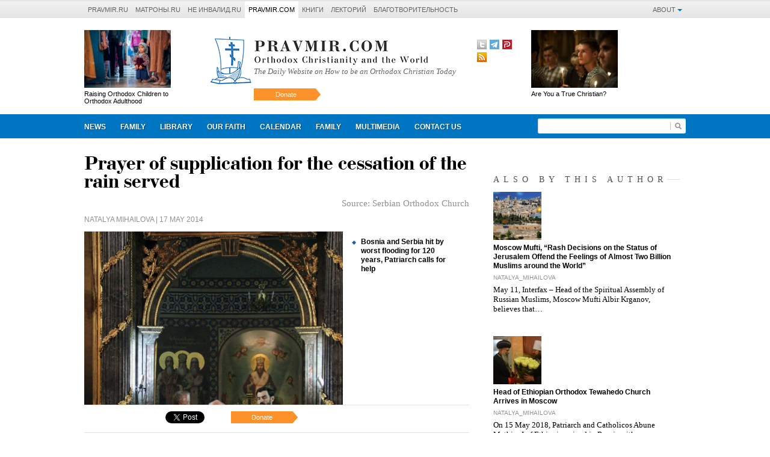

--- FILE ---
content_type: text/html; charset=UTF-8
request_url: https://www.pravmir.com/prayer-supplication-cessation-rain-served/
body_size: 14322
content:
<!DOCTYPE html>
<!--[if lt IE 7]>      <html lang="en-US" class="no-js lt-ie9 lt-ie8 lt-ie7"> <![endif]-->
<!--[if IE 7]>         <html lang="en-US" class="no-js lt-ie9 lt-ie8"> <![endif]-->
<!--[if IE 8]>         <html lang="en-US" class="no-js lt-ie9"> <![endif]-->
<!--[if gt IE 8]><!--> <html lang="en-US" class="no-js"> <!--<![endif]-->
<head>
	<meta charset="UTF-8">

	
	

	<meta name="verify-v1" content="VjQ/Rvvj5uoOgSBHlPeTQVsz+RlfznBA7IRPSMmM3vw=">

	
<meta name='yandex-verification' content='546cec4776aabd56' />


<meta name="google-site-verification" content="q5wQV8lVCrBVX_glSPe6xK4ps8TTgKDi92PQT-yugY0" />
<meta name="yandex-verification" content="8ef045306373eea8" />

<meta name="yandex-verification" content="94dd1b23aaf38464" />




	<meta name="viewport" content="width=device-width, initial-scale=1.0, maximum-scale=1.0, user-scalable=no">

	<link rel="alternate" type="application/rss+xml" title="A Russian Orthodox Church Website RSS Feed" href="https://www.pravmir.com/feed/">
	<link rel="pingback" href="https://www.pravmir.com/xmlrpc.php">

	

					<meta property="og:description" content="">
				<meta property="og:type" content="article">

							<meta property="og:image" content="https://www.pravmir.com/wp-content/uploads/2014/05/img_7736-168x112.jpg">

				<link rel="image_src" href="https://www.pravmir.com/wp-content/uploads/2014/05/img_7736-168x112.jpg">
			

	<!--WP_head begin-->
		
<!-- This site is optimized with the Yoast SEO plugin v7.1 - https://yoast.com/wordpress/plugins/seo/ -->
<title>Prayer of supplication for the cessation of the rain served | A Russian Orthodox Church Website</title>
<meta name="description" content="His Holiness Irinej, Serbian Patriarch officiated the prayer of supplication for the cessation of the rain"/>
<link rel="canonical" href="https://www.pravmir.com/prayer-supplication-cessation-rain-served/" />
<!-- / Yoast SEO plugin. -->

<link rel='dns-prefetch' href='//www.pravmir.com' />
<link rel='dns-prefetch' href='//www.google.com' />
<link rel='dns-prefetch' href='//yandex.st' />
<link rel='dns-prefetch' href='//s.w.org' />
		<script type="text/javascript">
			window._wpemojiSettings = {"baseUrl":"https:\/\/s.w.org\/images\/core\/emoji\/11\/72x72\/","ext":".png","svgUrl":"https:\/\/s.w.org\/images\/core\/emoji\/11\/svg\/","svgExt":".svg","source":{"concatemoji":"https:\/\/www.pravmir.com\/wp-includes\/js\/wp-emoji-release.min.js?ver=4.9.26"}};
			!function(e,a,t){var n,r,o,i=a.createElement("canvas"),p=i.getContext&&i.getContext("2d");function s(e,t){var a=String.fromCharCode;p.clearRect(0,0,i.width,i.height),p.fillText(a.apply(this,e),0,0);e=i.toDataURL();return p.clearRect(0,0,i.width,i.height),p.fillText(a.apply(this,t),0,0),e===i.toDataURL()}function c(e){var t=a.createElement("script");t.src=e,t.defer=t.type="text/javascript",a.getElementsByTagName("head")[0].appendChild(t)}for(o=Array("flag","emoji"),t.supports={everything:!0,everythingExceptFlag:!0},r=0;r<o.length;r++)t.supports[o[r]]=function(e){if(!p||!p.fillText)return!1;switch(p.textBaseline="top",p.font="600 32px Arial",e){case"flag":return s([55356,56826,55356,56819],[55356,56826,8203,55356,56819])?!1:!s([55356,57332,56128,56423,56128,56418,56128,56421,56128,56430,56128,56423,56128,56447],[55356,57332,8203,56128,56423,8203,56128,56418,8203,56128,56421,8203,56128,56430,8203,56128,56423,8203,56128,56447]);case"emoji":return!s([55358,56760,9792,65039],[55358,56760,8203,9792,65039])}return!1}(o[r]),t.supports.everything=t.supports.everything&&t.supports[o[r]],"flag"!==o[r]&&(t.supports.everythingExceptFlag=t.supports.everythingExceptFlag&&t.supports[o[r]]);t.supports.everythingExceptFlag=t.supports.everythingExceptFlag&&!t.supports.flag,t.DOMReady=!1,t.readyCallback=function(){t.DOMReady=!0},t.supports.everything||(n=function(){t.readyCallback()},a.addEventListener?(a.addEventListener("DOMContentLoaded",n,!1),e.addEventListener("load",n,!1)):(e.attachEvent("onload",n),a.attachEvent("onreadystatechange",function(){"complete"===a.readyState&&t.readyCallback()})),(n=t.source||{}).concatemoji?c(n.concatemoji):n.wpemoji&&n.twemoji&&(c(n.twemoji),c(n.wpemoji)))}(window,document,window._wpemojiSettings);
		</script>
					<link rel="shortcut icon" type="image/x-icon" href="https://www.pravmir.com/wp-content/themes/pravmir/assets/ico/favicon.ico?ver=0.1.3.084"/>
								<link rel="apple-touch-icon-precomposed" sizes="152x152" href="https://www.pravmir.com/wp-content/themes/pravmir/assets/ico/apple-touch-icon-152x152-precomposed.png?ver=0.1.3.084">
						<link rel="apple-touch-icon-precomposed" sizes="144x144" href="https://www.pravmir.com/wp-content/themes/pravmir/assets/ico/apple-touch-icon-144x144-precomposed.png?ver=0.1.3.084">
						<link rel="apple-touch-icon-precomposed" sizes="120x120" href="https://www.pravmir.com/wp-content/themes/pravmir/assets/ico/apple-touch-icon-120x120-precomposed.png?ver=0.1.3.084">
						<link rel="apple-touch-icon-precomposed" sizes="114x114" href="https://www.pravmir.com/wp-content/themes/pravmir/assets/ico/apple-touch-icon-114x114-precomposed.png?ver=0.1.3.084">
						<link rel="apple-touch-icon-precomposed" sizes="76x76"   href="https://www.pravmir.com/wp-content/themes/pravmir/assets/ico/apple-touch-icon-76x76-precomposed.png?ver=0.1.3.084">
						<link rel="apple-touch-icon-precomposed" sizes="72x72"   href="https://www.pravmir.com/wp-content/themes/pravmir/assets/ico/apple-touch-icon-72x72-precomposed.png?ver=0.1.3.084">
						<link rel="apple-touch-icon-precomposed"                 href="https://www.pravmir.com/wp-content/themes/pravmir/assets/ico/apple-touch-icon-precomposed.png?ver=0.1.3.084">

			<link rel="apple-touch-icon"                             href="https://www.pravmir.com/wp-content/themes/pravmir/assets/ico/apple-touch-icon.png?ver=0.1.3.084">
		<style type="text/css">
img.wp-smiley,
img.emoji {
	display: inline !important;
	border: none !important;
	box-shadow: none !important;
	height: 1em !important;
	width: 1em !important;
	margin: 0 .07em !important;
	vertical-align: -0.1em !important;
	background: none !important;
	padding: 0 !important;
}
</style>
<link rel='stylesheet' id='contact-form-7-css'  href='https://www.pravmir.com/wp-content/plugins/contact-form-7/includes/css/styles.css?ver=5.1.1' type='text/css' media='all' />
<link rel='stylesheet' id='hh_base_css_compiled-css'  href='https://www.pravmir.com/wp-content/themes/pravmir/assets/build/base-compiled.css?ver=0.1.3.084' type='text/css' media='all' />
<link rel='stylesheet' id='hh_fancybox_css-css'  href='https://www.pravmir.com/wp-content/themes/pravmir/assets/js/fancybox/jquery.fancybox.css?ver=2.1.5' type='text/css' media='all' />
<script type='text/javascript' src='https://ajax.googleapis.com/ajax/libs/jquery/1.7.2/jquery.min.js?ver=4.9.26'></script>
<link rel='https://api.w.org/' href='https://www.pravmir.com/wp-json/' />
<link rel="EditURI" type="application/rsd+xml" title="RSD" href="https://www.pravmir.com/xmlrpc.php?rsd" />
<link rel="wlwmanifest" type="application/wlwmanifest+xml" href="https://www.pravmir.com/wp-includes/wlwmanifest.xml" /> 
<link rel='shortlink' href='https://www.pravmir.com/?p=258225' />
<link rel="alternate" type="application/json+oembed" href="https://www.pravmir.com/wp-json/oembed/1.0/embed?url=https%3A%2F%2Fwww.pravmir.com%2Fprayer-supplication-cessation-rain-served%2F" />
<link rel="alternate" type="text/xml+oembed" href="https://www.pravmir.com/wp-json/oembed/1.0/embed?url=https%3A%2F%2Fwww.pravmir.com%2Fprayer-supplication-cessation-rain-served%2F&#038;format=xml" />
<script type="text/javascript" src="https://www.pravmir.com/wp-content/plugins/audio-player/assets/audio-player.js?ver=2.0.4.6"></script>
<script type="text/javascript">AudioPlayer.setup("https://www.pravmir.com/wp-content/plugins/audio-player/assets/player.swf?ver=2.0.4.6", {width:"100%",animation:"yes",encode:"yes",initialvolume:"60",remaining:"no",noinfo:"no",buffer:"5",checkpolicy:"no",rtl:"no",bg:"0080CA",text:"333333",leftbg:"1C5F99",lefticon:"333333",volslider:"666666",voltrack:"FFFFFF",rightbg:"B4B4B4",rightbghover:"1C5F99",righticon:"333333",righticonhover:"FFFFFF",track:"FFFFFF",loader:"009900",border:"CCCCCC",tracker:"DDDDDD",skip:"666666",pagebg:"FFFFFF",transparentpagebg:"yes"});</script>
<!-- Stream WordPress user activity plugin v3.5.0 -->
    <style type="text/css">
        .grecaptcha-badge {
            display: none;
        }
    </style>
    <script type="text/javascript" src="https://www.pravmir.com/wp-content/plugins/si-captcha-for-wordpress/captcha/si_captcha.js?ver=1769090581"></script>
<!-- begin SI CAPTCHA Anti-Spam - login/register form style -->
<style type="text/css">
.si_captcha_small { width:175px; height:45px; padding-top:10px; padding-bottom:10px; }
.si_captcha_large { width:250px; height:60px; padding-top:10px; padding-bottom:10px; }
img#si_image_com { border-style:none; margin:0; padding-right:5px; float:left; }
img#si_image_reg { border-style:none; margin:0; padding-right:5px; float:left; }
img#si_image_log { border-style:none; margin:0; padding-right:5px; float:left; }
img#si_image_side_login { border-style:none; margin:0; padding-right:5px; float:left; }
img#si_image_checkout { border-style:none; margin:0; padding-right:5px; float:left; }
img#si_image_jetpack { border-style:none; margin:0; padding-right:5px; float:left; }
img#si_image_bbpress_topic { border-style:none; margin:0; padding-right:5px; float:left; }
.si_captcha_refresh { border-style:none; margin:0; vertical-align:bottom; }
div#si_captcha_input { display:block; padding-top:15px; padding-bottom:5px; }
label#si_captcha_code_label { margin:0; }
input#si_captcha_code_input { width:65px; }
p#si_captcha_code_p { clear: left; padding-top:10px; }
.si-captcha-jetpack-error { color:#DC3232; }
</style>
<!-- end SI CAPTCHA Anti-Spam - login/register form style -->
	<!--WP_head end-->

	
</head>
<body class="post-template-default single single-post postid-258225 single-format-standard body" >


<!-- Yandex.Metrika counter -->
<script type="text/javascript">
(function (d, w, c) {
    (w[c] = w[c] || []).push(function() {
        try {
            w.yaCounter4972804 = new Ya.Metrika({id:4972804,
                    clickmap:true,
                    trackLinks:true,
                    accurateTrackBounce:true});
        } catch(e) { }
    });

    var n = d.getElementsByTagName("script")[0],
        s = d.createElement("script"),
        f = function () { n.parentNode.insertBefore(s, n); };
    s.type = "text/javascript";
    s.async = true;
    s.src = (d.location.protocol == "https:" ? "https:" : "http:") + "//mc.yandex.ru/metrika/watch.js";

    if (w.opera == "[object Opera]") {
        d.addEventListener("DOMContentLoaded", f, false);
    } else { f(); }
})(document, window, "yandex_metrika_callbacks");
</script>
<noscript><div><img src="//mc.yandex.ru/watch/4972804" style="position:absolute; left:-9999px;" alt="" /></div></noscript>
<!-- /Yandex.Metrika counter -->

<div id="fb-root"></div>
<script>(function(d, s, id) {
		var js, fjs = d.getElementsByTagName(s)[0];
		if (d.getElementById(id)) return;
		js = d.createElement(s); js.id = id;
		js.src = "//connect.facebook.net/en_US/all.js#xfbml=1";
		fjs.parentNode.insertBefore(js, fjs);
	}(document, 'script', 'facebook-jssdk'));</script>




<script type="text/javascript" src="//vk.com/js/api/openapi.js?105"></script>

<script type="text/javascript">
	VK.init({apiId: 2114527, onlyWidgets: true});
</script>






<div class="hh-pravmir-projects">

	<div class="hh-pravmir-projects__limiter clearfix">

				<div class="hh-pravmir-projects__right_block hh-about-site js-dropdown-container">

			<div class="hh-pravmir-projects__block">
				<a href="javascript:void(0)" class="hh-pravmir-projects__toggle_link hh-triangle-icon js-toggle-link">About</a>
			</div>

			<div class="hh-dropdown__block js-dropdown-block">
				<div class="hh-dropdown__header">Pages</div>

				<ul class="hh-about-menu__list">
					<li class="hh-about-menu__list-item"><a href="https://www.pravmir.com/about/">About</a></li>
<!--					<li class="hh-about-menu__list-item"><a href="--><?//= site_url('/authors/') ?><!--">Authors</a></li>-->
					<li class="hh-about-menu__list-item"><a href="https://www.pravmir.com/donate/">Donate</a></li>
					<li class="hh-about-menu__list-item"><a href="https://www.pravmir.com/contact-us/">Contact Us</a></li>
				</ul>
			</div>
		</div>
	

		<div class="clearfix-bottom js-dropdown-container">

			<div class="hh-pravmir-projects__mobile-nav-switcher hh-pravmir-projects__block" id="hh-pravmir-projects__nav-switcher">
				<a href="javascript:void(0)" class="hh-triangle-icon js-toggle-link">Проекты &laquo;Правмира&raquo;</a>
			</div>

			<ul class="hh-pravmir-projects__list clearfix js-dropdown-block">
				<li class="hh-item hh-pravmir-projects__block"><a                 href="https://www.pravmir.ru">Pravmir.ru</a></li>
				<li class="hh-item hh-pravmir-projects__block"><a                 href="https://www.matrony.ru/">Матроны.RU</a></li>
				<li class="hh-item hh-pravmir-projects__block"><a                 href="http://neinvalid.ru/">Не инвалид.RU</a></li>
				<li class="hh-item hh-pravmir-projects__block hh-active"><a       href="https://pravmir.com/">Pravmir.com</a></li>
				<li class="hh-item hh-pravmir-projects__block"><a                 href="https://www.pravmir.ru/books/">Книги</a></li>
				<li class="hh-item hh-pravmir-projects__block"><a                 href="https://www.pravmir.ru/lektoriy-pravmira/">Лекторий</a></li>
				<li class="hh-item hh-pravmir-projects__block"><a                 href="https://fondpravmir.ru">Благотворительность</a></li>
			</ul>

		</div>


		
	</div>

</div>


<script type="text/javascript">
	(function($){

		jQuery(document).ready(function($) {

			var $switcher = $( '#hh-pravmir-projects__nav-switcher' );
			var $projects_list = $('.hh-pravmir-projects__list');

			$(window).resize(function(){
				if ( $(window).width() > 750 ) {
					$projects_list.addClass('js-visible');
				} else {
					$projects_list.removeClass('js-visible');
				}
			});


			$('.hh-pravmir-projects .js-toggle-link' ).click(function(e){
				
				console.log("click");

				var $target = $( e.target );
				var $cur_dropdown_container = $target.parents('.js-dropdown-container' );

				$cur_dropdown_container.find('.js-dropdown-block' ).toggleClass('js-visible');
				$cur_dropdown_container.siblings('.js-dropdown-container' ).find('.js-dropdown-block' ).removeClass('js-visible');
			});

		});
	})(jQuery);
</script>




<div id="wrapper">

	<!--header-->
	<div class="header">

		<!--header links-->
				<!--//header links-->

		<div class="promo clearfix">
			<div class="limit">

				<!--calendar block-->
				
<div class="calendar">

	<div class="saint">

						<div class="thumb">
					<a href="https://www.pravmir.com/raising-orthodox-children-orthodox-adulthood/">
						<img src="https://www.pravmir.com/wp-content/uploads/2017/06/9175122806-8_b-168x112.jpg" alt="Raising Orthodox Children to Orthodox Adulthood">					</a>
				</div>
				<a href="https://www.pravmir.com/raising-orthodox-children-orthodox-adulthood/">Raising Orthodox Children to Orthodox Adulthood</a>
			
	</div>

</div>


<style type="text/css">
	.promo .calendar {
		width: 170px;
	}

	@media only screen and ( max-width:1020px ) {
		.promo .calendar {
			width: 170px !important;
		}
		.promo .calendar .saint {
			display:block;
		}
	}

	@media only screen and ( max-width:750px ) {
		.promo .calendar .saint {
			display:none;
		}
	}

</style>


				<!--//calendar block-->

				<div class="middle">

					<a href="https://www.pravmir.com/" class="logo-bg-link">
						<img src="https://www.pravmir.com/wp-content/themes/pravmir/assets/img/logo_com_v2.png" alt="Pravmir.com" class="logo_bg">
					</a>

					<div class="logo">
						<a href="https://www.pravmir.com/">The Daily Website on How to be an Orthodox Christian Today</a>
					</div>

					<div class="soc">
						

<div class="hh-social-links hh-social-links_pos_header clearfix-bottom">

                <div class="hh-social-links__item twitter">
                <a href="https://twitter.com/pravmir_english" title="Twitter"
                   target="_blank">Twitter</a>
            </div>
                    <div class="hh-social-links__item telegram">
                <a href="https://t.me/pravmircom" title="Telegram"
                   target="_blank">Telegram</a>
            </div>
                    <div class="hh-social-links__item parler">
                <a href="https://parler.com/profile/Pravmir" title="Parler"
                   target="_blank">Parler</a>
            </div>
                    <div class="hh-social-links__item rss">
                <a href="https://www.pravmir.com/feed/" title="RSS"
                   target="_blank">RSS</a>
            </div>
        
</div>

					</div>

					<div class="subline">
						<a class="helpbtn" href="https://www.pravmir.com/donate/">Donate</a>

											</div>

				</div>

				<!--saint-->
				<div class="saint">

			<div id="js-header-post-right">
				<div class="thumb">
					<a href=""></a>
				</div>
				<a href="" class="js-block-title"></a>
			</div>


		<script type="text/javascript">

			jQuery(document).ready(function($) {
				var posts = [{"link":"https:\/\/www.pravmir.com\/are-you-a-true-christian\/","title":"Are You a True Christian?","thumb":"<img src=\"https:\/\/www.pravmir.com\/wp-content\/uploads\/2019\/12\/510-168x112.jpg\" alt=\"Are You a True Christian?\">"}];
				var post_id = Math.floor(Math.random() * posts.length);
				var $container = $('#js-header-post-right');

				$container.find('.thumb a' ).attr('href' , posts[post_id].link ).html( posts[post_id].thumb );
				$container.find('.js-block-title' ).attr('href' , posts[post_id].link ).html( posts[post_id].title );
			});

		</script>
		
</div>


				<!--//saint-->
			</div>
		</div>


		
<div class="menu">

	<div class="limit">

		<a class="navigation" id="hh-navigation" href="#">Navigation</a>

		<ul class="submenu">
			<!-- menu cache -->			<li id="id-1" class="">

				<a href="https://www.pravmir.com/category/news/">News</a>

				<div class="down_menu">

											В данной категории нет материалов.
									</div>
			</li>
					<li id="id-5" class="">

				<a href="https://www.pravmir.com/category/family/">Family</a>

				<div class="down_menu">

											<div class="scroll-pane">
							<ul>
									<li class="cat-item cat-item-16"><a href="https://www.pravmir.com/category/family/before-marriage/" >Before marriage</a>
</li>
	<li class="cat-item cat-item-17"><a href="https://www.pravmir.com/category/family/bringing-up-children/" >Bringing up children</a>
</li>
	<li class="cat-item cat-item-4"><a href="https://www.pravmir.com/category/family/childrens-page/" >Children&#039;s page</a>
</li>
	<li class="cat-item cat-item-18"><a href="https://www.pravmir.com/category/family/divorce/" >Divorce</a>
</li>
	<li class="cat-item cat-item-23"><a href="https://www.pravmir.com/category/family/in-the-family/" >In the Family</a>
</li>
							</ul>
						</div>

						<ul class="last_posts">
															<li>
									<div class="img">
										<a href="https://www.pravmir.com/what-is-christian-love-in-marriage/">
											<img src="https://www.pravmir.com/wp-content/uploads/2019/08/4523394799_f871d3fe37_b-168x112.jpg" alt="What is Christian Love in Marriage?">
										</a>
									</div>
									<a href="https://www.pravmir.com/what-is-christian-love-in-marriage/">What is Christian Love in Marriage?</a>
								</li>
															<li>
									<div class="img">
										<a href="https://www.pravmir.com/family-life-and-spiritual-warfare/">
											<img src="https://www.pravmir.com/wp-content/uploads/2022/05/Busy-Family-168x112.jpeg" alt="Family Life and Spiritual Warfare">
										</a>
									</div>
									<a href="https://www.pravmir.com/family-life-and-spiritual-warfare/">Family Life and Spiritual Warfare</a>
								</li>
															<li>
									<div class="img">
										<a href="https://www.pravmir.com/should-people-limit-marital-relations-in-lent-pastoral-advice/">
											<img src="https://www.pravmir.com/wp-content/uploads/2022/03/marrital-168x112.jpg" alt="Should People Limit Marital Relations in Lent? Pastoral Advice">
										</a>
									</div>
									<a href="https://www.pravmir.com/should-people-limit-marital-relations-in-lent-pastoral-advice/">Should People Limit Marital Relations in Lent? Pastoral Advice</a>
								</li>
													</ul>

									</div>
			</li>
					<li id="id-7" class="">

				<a href="https://www.pravmir.com/category/library/">Library</a>

				<div class="down_menu">

											<div class="scroll-pane">
							<ul>
									<li class="cat-item cat-item-31"><a href="https://www.pravmir.com/category/library/holy-fathers/" >Holy Fathers</a>
</li>
	<li class="cat-item cat-item-8"><a href="https://www.pravmir.com/category/library/lives-of-saints/" >Lives of Saints</a>
</li>
	<li class="cat-item cat-item-10"><a href="https://www.pravmir.com/category/library/new-russian-martyrs/" >New Russian Martyrs</a>
</li>
	<li class="cat-item cat-item-643"><a href="https://www.pravmir.com/category/library/other-media/" >Other Media</a>
</li>
	<li class="cat-item cat-item-27"><a href="https://www.pravmir.com/category/library/sermons-lectures/" >Sermons, Lectures</a>
</li>
							</ul>
						</div>

						<ul class="last_posts">
															<li>
									<div class="img">
										<a href="https://www.pravmir.com/the-importance-of-patiently-letting-down-our-nets-in-obedience/">
											<img src="https://www.pravmir.com/wp-content/uploads/2016/01/molitva_rebenka-1-168x112.jpg" alt="The Importance of Patiently Letting Down Our Nets in Obedience">
										</a>
									</div>
									<a href="https://www.pravmir.com/the-importance-of-patiently-letting-down-our-nets-in-obedience/">The Importance of Patiently Letting Down Our Nets in Obedience</a>
								</li>
															<li>
									<div class="img">
										<a href="https://www.pravmir.com/do-we-have-a-reaction-to-the-gospel/">
											<img src="https://www.pravmir.com/wp-content/uploads/2020/05/home-prayer-168x112.jpg" alt="Do We Have A Reaction To The Gospel?">
										</a>
									</div>
									<a href="https://www.pravmir.com/do-we-have-a-reaction-to-the-gospel/">Do We Have A Reaction To The Gospel?</a>
								</li>
															<li>
									<div class="img">
										<a href="https://www.pravmir.com/what-does-the-cross-mean-for-us-today/">
											<img src="https://www.pravmir.com/wp-content/uploads/2019/10/0123fd1477666095927230de290385ea-168x112.jpg" alt="What Does the Cross Mean for us Today?">
										</a>
									</div>
									<a href="https://www.pravmir.com/what-does-the-cross-mean-for-us-today/">What Does the Cross Mean for us Today?</a>
								</li>
													</ul>

									</div>
			</li>
					<li id="id-12" class="">

				<a href="https://www.pravmir.com/category/our-faith/">Our Faith</a>

				<div class="down_menu">

											<div class="scroll-pane">
							<ul>
									<li class="cat-item cat-item-6"><a href="https://www.pravmir.com/category/our-faith/history-of-christianity/" >History of Christianity</a>
</li>
	<li class="cat-item cat-item-21"><a href="https://www.pravmir.com/category/our-faith/icons/" >Icons</a>
</li>
	<li class="cat-item cat-item-22"><a href="https://www.pravmir.com/category/our-faith/in-the-church/" >In the Church</a>
</li>
	<li class="cat-item cat-item-28"><a href="https://www.pravmir.com/category/our-faith/liturgical-life/" >Liturgical Life</a>
</li>
	<li class="cat-item cat-item-377"><a href="https://www.pravmir.com/category/our-faith/missionary-work/" >Missionary work</a>
</li>
	<li class="cat-item cat-item-11"><a href="https://www.pravmir.com/category/our-faith/orthodoxy-around-the-world/" >Orthodoxy around the World</a>
</li>
	<li class="cat-item cat-item-24"><a href="https://www.pravmir.com/category/our-faith/prayers/" >Prayers</a>
</li>
	<li class="cat-item cat-item-25"><a href="https://www.pravmir.com/category/our-faith/religions/" >Religions</a>
</li>
	<li class="cat-item cat-item-26"><a href="https://www.pravmir.com/category/our-faith/sacraments/" >Sacraments</a>
</li>
	<li class="cat-item cat-item-29"><a href="https://www.pravmir.com/category/our-faith/social-life/" >Social Life</a>
</li>
	<li class="cat-item cat-item-33"><a href="https://www.pravmir.com/category/our-faith/theology/" >Theology</a>
</li>
							</ul>
						</div>

						<ul class="last_posts">
															<li>
									<div class="img">
										<a href="https://www.pravmir.com/le-monde-entier-reste-silencieux-au-sujet-de-l-artsakh-120-000-personnes-sont-bloquees-dont-des-enfants-en-bas-age/">
											<img src="https://www.pravmir.com/wp-content/uploads/2023/08/xhbtihpa3rq-1-168x112.jpeg" alt="&#8220;Le monde entier reste silencieux au sujet de l&#8217;Artsakh&#8221; : 120 000&hellip;">
										</a>
									</div>
									<a href="https://www.pravmir.com/le-monde-entier-reste-silencieux-au-sujet-de-l-artsakh-120-000-personnes-sont-bloquees-dont-des-enfants-en-bas-age/">&#8220;Le monde entier reste silencieux au sujet de l&#8217;Artsakh&#8221; : 120 000&hellip;</a>
								</li>
															<li>
									<div class="img">
										<a href="https://www.pravmir.com/the-whole-world-is-silent-about-artsakh-120-000-people-are-in-the-blockade-among-them-small-children/">
											<img src="https://www.pravmir.com/wp-content/uploads/2023/08/xhbtihpa3rq-1-168x112.jpeg" alt="&#8220;The whole world is silent about Artsakh.&#8221; 120,000 people are in the blockade,&hellip;">
										</a>
									</div>
									<a href="https://www.pravmir.com/the-whole-world-is-silent-about-artsakh-120-000-people-are-in-the-blockade-among-them-small-children/">&#8220;The whole world is silent about Artsakh.&#8221; 120,000 people are in the blockade,&hellip;</a>
								</li>
															<li>
									<div class="img">
										<a href="https://www.pravmir.com/the-importance-of-patiently-letting-down-our-nets-in-obedience/">
											<img src="https://www.pravmir.com/wp-content/uploads/2016/01/molitva_rebenka-1-168x112.jpg" alt="The Importance of Patiently Letting Down Our Nets in Obedience">
										</a>
									</div>
									<a href="https://www.pravmir.com/the-importance-of-patiently-letting-down-our-nets-in-obedience/">The Importance of Patiently Letting Down Our Nets in Obedience</a>
								</li>
													</ul>

									</div>
			</li>
					<li id="id-36" class="">

				<a href="https://www.pravmir.com/category/calendar/">Calendar</a>

				<div class="down_menu">

											<div class="scroll-pane">
							<ul>
									<li class="cat-item cat-item-19"><a href="https://www.pravmir.com/category/calendar/fasting/" >Fasting</a>
</li>
	<li class="cat-item cat-item-20"><a href="https://www.pravmir.com/category/calendar/feasts/" >Feasts</a>
</li>
							</ul>
						</div>

						<ul class="last_posts">
															<li>
									<div class="img">
										<a href="https://www.pravmir.com/the-tree-heals-the-tree/">
											<img src="https://www.pravmir.com/wp-content/uploads/2022/09/cross-decorated-168x112.jpg" alt="The Tree Heals the Tree">
										</a>
									</div>
									<a href="https://www.pravmir.com/the-tree-heals-the-tree/">The Tree Heals the Tree</a>
								</li>
															<li>
									<div class="img">
										<a href="https://www.pravmir.com/the-lights-of-an-approaching-rescue/">
											<img src="https://www.pravmir.com/wp-content/uploads/2022/09/Nativity-of-the-Mother-of-God-Theotokos-168x112.jpg" alt="The Lights of an Approaching Rescue">
										</a>
									</div>
									<a href="https://www.pravmir.com/the-lights-of-an-approaching-rescue/">The Lights of an Approaching Rescue</a>
								</li>
															<li>
									<div class="img">
										<a href="https://www.pravmir.com/preparing-the-way-of-the-lord-in-our-own-lives/">
											<img src="https://www.pravmir.com/wp-content/uploads/2022/09/St.-John-the-Baptist-Forerunner-beheading-168x112.jpg" alt="Preparing the Way of the Lord in our Own Lives">
										</a>
									</div>
									<a href="https://www.pravmir.com/preparing-the-way-of-the-lord-in-our-own-lives/">Preparing the Way of the Lord in our Own Lives</a>
								</li>
													</ul>

									</div>
			</li>
					<li id="id-942" class="">

				<a href="https://www.pravmir.com/tag/family/">family</a>

				<div class="down_menu">

											В данной категории нет материалов.
									</div>
			</li>
		
						<li class=""><a href="https://www.pravmir.com/multimedia/">Multimedia</a></li>

						<li class="">
				<a href="https://www.pravmir.com/contact-us/">Contact us</a>
			</li>

		</ul>

		

<form action="https://www.pravmir.com/" method="get" class="search clearfix">

	<button type="button" class="slidedn" id="slidedn">Искать</button>

	<div class="slider">

		<input
			type="text"
			name="s"
			value=""
		>

		<button type="submit" class="submit submit-native">Искать</button>

	</div>
</form>



	</div>

</div>


		

		

		

	</div><!-- .header -->

	<div class="limit hh-site-content">





<div class="content">

	
	<div class="article  ">
		<h1>Prayer of supplication for the cessation of the rain served</h1>


								<div class="source">Source: <a href="http://www.spc.rs/eng/prayer_supplication_cessation_rain_served" target="_blank">Serbian Orthodox Church</a></div>
					

		<div class="h3-style"></div>

		<div class="author big"><a href="https://www.pravmir.com/author/redaktor/">Natalya Mihailova</a> | 17 May 2014</div>


		<div id="con">
			
					<div class="preview">
			<div class="graphics-block">

									<div class="hh-thumb-container">
						<img src="https://www.pravmir.com/wp-content/uploads/2014/05/img_7736-600x793.jpg" class="hh-article-thumb" alt="Prayer of supplication for the cessation of the rain served">
					</div>

					
				
				<div class="toolbar" id="hh-toolbar">
					<div class="font_up" ></div>
					<div class="font_dn" ></div>
					<div class="print" onclick="window.print()"></div>


					<a href="mailto:?subject=Prayer%20of%20supplication%20for%20the%20cessation%20of%20the%20rain%20served"><div class="letter"></div></a>


					
					
				</div>
			</div>

			<div class="newsline">
				<ul class="diamond">
												<li><a href="https://www.pravmir.com/bosnia-serbia-hit-worst-flooding-120-years-patriarch-calls-help/" class="" >Bosnia and Serbia hit by worst flooding for 120 years, Patriarch calls for help</a></li>
										</ul>
			</div>
		</div>

		

			<div class="hh-post-content">
				<p style="text-align: left;">His Holiness Irinej, Serbian Patriarch, in the presence of bishops of our Holy Church gathered at the session of the Holy Assembly of Bishops, officiated  the prayer of supplication for the cessation of the rain at the Belgrade&#8217;s Cathedral church yesterday.</p>
<p style="text-align: left;"><a href="https://www.pravmir.com/wp-content/uploads/2014/05/img_7666.jpg"><img class="aligncenter wp-image-258228 size-large" src="https://www.pravmir.com/wp-content/uploads/2014/05/img_7666-600x400.jpg" alt="img_7666" width="600" height="400" srcset="https://www.pravmir.com/wp-content/uploads/2014/05/img_7666-600x400.jpg 600w, https://www.pravmir.com/wp-content/uploads/2014/05/img_7666-168x112.jpg 168w, https://www.pravmir.com/wp-content/uploads/2014/05/img_7666-300x200.jpg 300w, https://www.pravmir.com/wp-content/uploads/2014/05/img_7666-240x160.jpg 240w, https://www.pravmir.com/wp-content/uploads/2014/05/img_7666.jpg 1456w" sizes="(max-width: 600px) 100vw, 600px" /></a></p>
<p style="text-align: left;"><a href="https://www.pravmir.com/wp-content/uploads/2014/05/img_7728.jpg"><img class="aligncenter wp-image-258229 size-large" src="https://www.pravmir.com/wp-content/uploads/2014/05/img_7728-600x393.jpg" alt="img_7728" width="600" height="393" srcset="https://www.pravmir.com/wp-content/uploads/2014/05/img_7728-600x393.jpg 600w, https://www.pravmir.com/wp-content/uploads/2014/05/img_7728-300x196.jpg 300w, https://www.pravmir.com/wp-content/uploads/2014/05/img_7728.jpg 1456w" sizes="(max-width: 600px) 100vw, 600px" /></a></p>
<p style="text-align: left;"><a href="https://www.pravmir.com/wp-content/uploads/2014/05/img_7730.jpg"><img class="aligncenter size-large wp-image-258231" src="https://www.pravmir.com/wp-content/uploads/2014/05/img_7730-600x459.jpg" alt="img_7730" width="600" height="459" srcset="https://www.pravmir.com/wp-content/uploads/2014/05/img_7730-600x459.jpg 600w, https://www.pravmir.com/wp-content/uploads/2014/05/img_7730-261x200.jpg 261w, https://www.pravmir.com/wp-content/uploads/2014/05/img_7730.jpg 1456w" sizes="(max-width: 600px) 100vw, 600px" /></a></p>
			</div>
		</div>


		

		<div id="hh-likes-marker"></div>
		



<div class="recomended">

	<div class="hh-aside-info-row clearfix">

		<!-- facebook -->
		<div class="social_but fb">
			<div
				class="fb-like"
				data-send="false"
				data-layout="button_count"
				data-width="90"
				data-show-faces="false"
				></div>
		</div>

		

		<!-- tweet -->
		<div class="social_but tweet">
			<a href="https://twitter.com/share" class="twitter-share-button">Tweet</a>
			<script>!function(d,s,id){var js,fjs=d.getElementsByTagName(s)[0];if(!d.getElementById(id)){js=d.createElement(s);js.id=id;js.src="//platform.twitter.com/widgets.js";fjs.parentNode.insertBefore(js,fjs);}}(document,"script","twitter-wjs");</script>
		</div>


        

		

		

		<div class="social_but social_help_button">
			<a href="https://www.pravmir.com/donate/" target="_blank">Donate</a>
		</div>


	</div>

</div><!-- .recomended -->




        

		<div class="hh-aside-info-row clearfix">

			<div class="hh-social-share-container clearfix">
				

<div class="hh-share-block-text">Share</div>


<div class="hh-share-block-buttons">

	<div
		class="yashare-auto-init"
		data-yashareL10n="ru"
		data-yashareType="none"
		data-yashareQuickServices="twitter,lj"
		></div>

</div>





			</div>

			<div class="hh-get-code-container">
				
<button id="get_code" class="get-code-button">&lt;\&gt; Code for blog</button>


			</div>

		</div>

		<div class="hh-aside-info-row hh-get-code-textarea-container clearfix">
			

<textarea id="info_content" rows="8" onClick="this.select();" class="hh-get-code-textarea"><div style="border:1px solid #d3d3d3; padding:12px 15px; clear:both; background-color:#F6F6F6; font-family:Verdana, sans-serif;"> <a target="_blank" href="https://www.pravmir.com" title="Pravmir.com" style="float: right; display: block; border-bottom:0; padding-left: 10px; padding-bottom: 5px; text-decoration:none;" > <img border="0" src="https://www.pravmir.com/wp-content/uploads/pravmir-static-files/pravmir-logo-get-code.png" alt="Pravmir.com" title="Pravmir.com" style="border:0" /> </a> <a target="_blank" href="https://www.pravmir.com/prayer-supplication-cessation-rain-served/" style="text-decoration:none; border-bottom:0;"> <img style="float: left; margin:0 20px 10px 0; " src="https://www.pravmir.com/wp-content/uploads/2014/05/img_7736-168x112.jpg" alt="Prayer of supplication for the cessation of the rain served" /> </a> <p style="font-size:12px;"><a target="_blank" href="https://www.pravmir.com/prayer-supplication-cessation-rain-served/"><strong style="font-size:20px; font-weight:bold;">Prayer of supplication for the cessation of the rain served</strong></a></p> <p style="font-size:12px;"><a target="_blank" href="https://www.pravmir.com/prayer-supplication-cessation-rain-served/">Natalya Mihailova</a></p> <p style="font-size:12px;"><a target="_blank" href="https://www.pravmir.com/prayer-supplication-cessation-rain-served/">His Holiness Irinej, Serbian Patriarch, in the presence of bishops of our Holy Church gathered at the session of the Holy Assembly of Bishops, officiated  the prayer of supplication for the cessation of the rain at the Belgrade&#039;s Cathedral church yesterday. </a></p> <div style="clear:both;"></div></div></textarea>


		</div>



		

		<div style="margin-bottom: 25px;"></div>

					
<div class="hh-donation-block-v8 hh-donation-block-v8_light-blue js-donation-block-after-article">
	<div class="hh-donation-block-v8__title">Since you are here…</div>
	<div class="hh-donation-block-v8__description">
		<p>…we do have a small request. More and more people visit Orthodoxy and the World website.
			However, resources for editorial are scarce.
			In comparison to some mass media, we do not make paid subscription.
			It is our deepest belief that preaching Christ for money is wrong.
		</p>
		<p>Having said that, Pravmir provides daily articles from an autonomous news service,
			weekly wall newspaper for churches, lectorium, photos, videos, hosting and servers.
			Editors and translators work together towards one goal: to make our four websites possible -
			Pravmir.ru, Neinvalid.ru, Matrony.ru and Pravmir.com. Therefore our request for help is understandable.
		</p>
		<p>For example, 5 euros a month is it a lot or little?
			A cup of coffee?
			It is not that much for a family budget, but it is a significant amount for Pravmir.
		</p>
		<p>If everyone reading Pravmir could donate 5 euros a month,
			they would contribute greatly to our ability to spread the word of Christ,
			Orthodoxy, life's purpose, family and society.
		</p>
	</div>

	<div class="hh-donation-block-v8__page-link-button-container">
		<a href="https://www.pravmir.com/donate/" class="hh-donation-block-v8__page-link-button js-donation-block-after-article-v7__button">Donate</a>
	</div>

</div>
		

		

		

		
	</div><!-- .article -->


	
<div class="right_col clearfix">
	
<div class="hh-widget">

				<div class="newsblock small">
					<div class="ttl"><span>Also by this author</span></div>
												<div class="item clearfix">

																	<div class="img image80 ">
										<a href="https://www.pravmir.com/moscow-mufti-rash-decisions-on-the-status-of-jerusalem-offend-the-feelings-of-almost-two-billion-muslims-around-the-world/"><img src="https://www.pravmir.com/wp-content/uploads/2018/05/web3-israel-jerusalem-general-view-pixabay-100x100.jpg"></a>"
									</div>
								
								<div class="txt">
									<h3><a href="https://www.pravmir.com/moscow-mufti-rash-decisions-on-the-status-of-jerusalem-offend-the-feelings-of-almost-two-billion-muslims-around-the-world/">Moscow Mufti, “Rash Decisions on the Status of Jerusalem Offend the Feelings of Almost Two Billion Muslims around the World”</a></h3>
									<div class="author"><a href="https://www.pravmir.com/author/redaktor/">natalya_mihailova</a></div>
									<p><a href="https://www.pravmir.com/moscow-mufti-rash-decisions-on-the-status-of-jerusalem-offend-the-feelings-of-almost-two-billion-muslims-around-the-world/">May 11, Interfax – Head of the Spiritual Assembly of Russian Muslims, Moscow Mufti Albir Krganov, believes that&hellip;</a></p>
								</div>

							</div>
													<div class="item clearfix">

																	<div class="img image80 ">
										<a href="https://www.pravmir.com/head-of-ethiopian-orthodox-tewahedo-church-arrives-in-moscow/"><img src="https://www.pravmir.com/wp-content/uploads/2018/05/ECR_6397-100x100.jpg"></a>"
									</div>
								
								<div class="txt">
									<h3><a href="https://www.pravmir.com/head-of-ethiopian-orthodox-tewahedo-church-arrives-in-moscow/">Head of Ethiopian Orthodox Tewahedo Church Arrives in Moscow</a></h3>
									<div class="author"><a href="https://www.pravmir.com/author/redaktor/">natalya_mihailova</a></div>
									<p><a href="https://www.pravmir.com/head-of-ethiopian-orthodox-tewahedo-church-arrives-in-moscow/">On 15 May 2018, Patriarch and Catholicos Abune Mathias I of Ethiopia arrived in Russia with an official&hellip;</a></p>
								</div>

							</div>
													<div class="item clearfix">

																	<div class="img image80 ">
										<a href="https://www.pravmir.com/on-other-people-s-suffering/"><img src="https://www.pravmir.com/wp-content/uploads/2018/05/IMG_8322-copy-100x100.jpg"></a>"
									</div>
								
								<div class="txt">
									<h3><a href="https://www.pravmir.com/on-other-people-s-suffering/">On Other People’s Suffering</a></h3>
									<div class="author"><a href="https://www.pravmir.com/author/redaktor/">natalya_mihailova</a></div>
									<p><a href="https://www.pravmir.com/on-other-people-s-suffering/">A believer does in fact perceive death differently from an atheist. Where an atheist sees a complete and&hellip;</a></p>
								</div>

							</div>
											<a href="https://www.pravmir.com/author/redaktor/" class="all">More</a>
				</div>

				
</div>

<div class="hh-widget">

					<div class="newsblock large daytop">
						<div class="ttl"><span>Today's Articles</span></div>

													<div class="item">

																	<div class="img  ">
										<a href="https://www.pravmir.com/le-monde-entier-reste-silencieux-au-sujet-de-l-artsakh-120-000-personnes-sont-bloquees-dont-des-enfants-en-bas-age/"><img src="https://www.pravmir.com/wp-content/uploads/2023/08/xhbtihpa3rq-1-130x90.jpeg"></a>
									</div>
								
								<div class="txt">
									<h3><a href="https://www.pravmir.com/le-monde-entier-reste-silencieux-au-sujet-de-l-artsakh-120-000-personnes-sont-bloquees-dont-des-enfants-en-bas-age/">&#8220;Le monde entier reste silencieux au&hellip;</a></h3>
									<div class="author"><a href="https://www.pravmir.com/author/pravmir_com_team/">pravmir_com_team</a></div>
									<p><a href="https://www.pravmir.com/le-monde-entier-reste-silencieux-au-sujet-de-l-artsakh-120-000-personnes-sont-bloquees-dont-des-enfants-en-bas-age/">Depuis le 12 décembre 2022, la région de l'Artsakh, où vivent 120&hellip;</a></p>
								</div>

							</div>
													<div class="item">

																	<div class="img  ">
										<a href="https://www.pravmir.com/the-whole-world-is-silent-about-artsakh-120-000-people-are-in-the-blockade-among-them-small-children/"><img src="https://www.pravmir.com/wp-content/uploads/2023/08/xhbtihpa3rq-1-130x90.jpeg"></a>
									</div>
								
								<div class="txt">
									<h3><a href="https://www.pravmir.com/the-whole-world-is-silent-about-artsakh-120-000-people-are-in-the-blockade-among-them-small-children/">&#8220;The whole world is silent about&hellip;</a></h3>
									<div class="author"><a href="https://www.pravmir.com/author/user_1606748639/">Natalia Nekhlebova</a></div>
									<p><a href="https://www.pravmir.com/the-whole-world-is-silent-about-artsakh-120-000-people-are-in-the-blockade-among-them-small-children/">Since December 12, 2022 the region of Artsakh, where 120,000 Armenians live,&hellip;</a></p>
								</div>

							</div>
													<div class="item">

																	<div class="img  ">
										<a href="https://www.pravmir.com/the-importance-of-patiently-letting-down-our-nets-in-obedience/"><img src="https://www.pravmir.com/wp-content/uploads/2016/01/molitva_rebenka-1-130x90.jpg"></a>
									</div>
								
								<div class="txt">
									<h3><a href="https://www.pravmir.com/the-importance-of-patiently-letting-down-our-nets-in-obedience/">The Importance of Patiently Letting Down&hellip;</a></h3>
									<div class="author"><a href="https://www.pravmir.com/author/user_1391863420/">Priest Philip LeMasters</a></div>
									<p><a href="https://www.pravmir.com/the-importance-of-patiently-letting-down-our-nets-in-obedience/">If there is any virtue that seems completely foreign to our culture&hellip;</a></p>
								</div>

							</div>
						
					</div>
				
</div>

<div class="hh-widget">

				<div class="articlesblock clearfix">
					<div class="ttl"><span>Most viewed articles</span></div>
										<div class="hh-best-widget__list clearfix-bottom">Functionality is temporarily unavailable.
</div>				</div>

			
</div>

<div class="hh-widget">

				<div class="articlesblock clearfix">
					<div class="ttl"><span>Most popular authors</span></div>
										Functionality is temporarily unavailable.
				</div>

			
</div>

<div class="hh-widget">

			
			
			<iframe
				src="//www.facebook.com/plugins/likebox.php?href=https%3A%2F%2Fwww.facebook.com%2Fpravmircom&amp;width=190&amp;height=290&amp;colorscheme=light&amp;show_faces=true&amp;header=true&amp;stream=false&amp;show_border=true&amp;locale=en_US"
			    scrolling="no"
			    frameborder="0"
			    style="border:none; overflow:hidden; width:190px; height:290px;"
			    allowTransparency="true"
			></iframe>


			
</div>
</div><!-- .right_col -->




	</div><!-- .content -->





</div><!--/.limit-->


<div class="limit">

<div class="footer">

	<div class="layout">

		<div class="hh-grid__row">

			<div class="hh-grid__column-half">

				<div class="hh-socials-share">
					<div
						class="yashare-auto-init"
						data-yashareL10n="ru"
						data-yashareType="none"
						data-yashareQuickServices="twitter,lj"
						></div>
				</div>

			</div>


			<div class="hh-grid__column-half">

				<div class="hh-footer-menu">
					<div class="hh-footer-menu__list">
						<div class="hh-footer-menu__item"><a class="hh-footer-menu__link" href="https://www.pravmir.com/feed/" target="_blank">RSS</a></div>
						<div class="hh-footer-menu__item"><a class="hh-footer-menu__link" href="https://www.pravmir.com/about/">About</a></div>
						<div class="hh-footer-menu__item"><a class="hh-footer-menu__link" href="https://www.pravmir.com/contact-us/">Contact Us</a></div>
						<div class="hh-footer-menu__item"><a class="hh-footer-menu__link" href="https://www.pravmir.com/donate/">Donate</a></div>
						<div class="hh-footer-menu__item"><a class="hh-footer-menu__link" href="https://www.pravmir.ru/" target="_blank">Pravmir.ru</a></div>
					</div>
				</div>

			</div>

		</div>




		
		
	</div><!-- .layout -->



	<div class="copyright">&copy; 2008-2026 Pravmir.com</div>


<!--	<div class="info"></div>-->


	<div class="dev">
		<p class="web-dev-block">Developed by <a href="https://vidanov.com/church-studio/" target="_blank">Hamburg Church Studio</a></p>

		<p class="notamedia-block"><a href="https://nota.media/" target="_blank"><span class="notamedia-name">Design by</span> &mdash; <span class="notamedia-logo"></span></a></p>


		<div style="padding-top: 10px;"></div>

		<!-- Rating@Mail.ru counter -->
		<script type="text/javascript">//<![CDATA[
			var _tmr = _tmr || [];
			_tmr.push({id: "749211", type: "pageView", start: (new Date()).getTime()});
			(function (d, w) {
				var ts = d.createElement("script"); ts.type = "text/javascript"; ts.async = true;
				ts.src = (d.location.protocol == "https:" ? "https:" : "http:") + "//top-fwz1.mail.ru/js/code.js";
				var f = function () {var s = d.getElementsByTagName("script")[0]; s.parentNode.insertBefore(ts, s);};
				if (w.opera == "[object Opera]") { d.addEventListener("DOMContentLoaded", f, false); } else { f(); }
			})(document, window);
			//]]></script><noscript><div style="position:absolute;left:-10000px;">
				<img src="//top-fwz1.mail.ru/counter?id=749211;js=na" style="border:0;" height="1" width="1" alt="Рейтинг@Mail.ru" />
			</div></noscript>
		<!-- // Rating@Mail.ru counter -->

		<!-- Rating@Mail.ru logo -->
		<a href="https://top.mail.ru/jump?from=749211" target="_blank">
			<img src="//top-fwz1.mail.ru/counter?id=749211;t=479;l=1"
			     style="border:0;" height="31" width="88" alt="Рейтинг@Mail.ru" /></a>
		<!-- // Rating@Mail.ru logo -->



		<!--LiveInternet counter-->
		<script type="text/javascript"><!--
			document.write("<a href='https://www.liveinternet.ru/click;pravmir' "+
				"target=_blank><img src='https://counter.yadro.ru/hit;pravmir?t17.6;r"+
				escape(document.referrer)+((typeof(screen)=="undefined")?"":
				";s"+screen.width+"*"+screen.height+"*"+(screen.colorDepth?
					screen.colorDepth:screen.pixelDepth))+";u"+escape(document.URL)+
				";"+Math.random()+
				"' alt='' title='LiveInternet: показано число просмотров за 24"+
				" часа, посетителей за 24 часа и за сегодня' "+
				"border='0' width='88' height='31'><\/a>")
			//--></script>
		<!--/LiveInternet-->

	</div>

</div><!-- .footer -->

</div><!-- .limit -->

</div><!--/#wrapper-->


<!--WP_footer begin-->
				<div style="height:0; overflow:hidden;">
				<iframe
					src="https://stat.pravmir.com/empty.html?post_id=258225&amp;post_date=1400334094&amp;post_author=1587"
					style="border:0 !important;"
				></iframe>
			</div>
		<script type='text/javascript'>
/* <![CDATA[ */
var wpcf7 = {"apiSettings":{"root":"https:\/\/www.pravmir.com\/wp-json\/contact-form-7\/v1","namespace":"contact-form-7\/v1"},"cached":"1"};
/* ]]> */
</script>
<script type='text/javascript' src='https://www.pravmir.com/wp-content/plugins/contact-form-7/includes/js/scripts.js?ver=5.1.1'></script>
<script type='text/javascript' src='https://www.google.com/recaptcha/api.js?render=6Lej0JcUAAAAAHiBS_Uvl4EZFFcUYT7O0fYJ9JJy&#038;ver=3.0'></script>
<script type='text/javascript' src='https://www.pravmir.com/wp-content/themes/pravmir/assets/js/jquery.bxSlider.min.js?ver=0.1.3.084'></script>
<script type='text/javascript' src='https://www.pravmir.com/wp-content/themes/pravmir/assets/js/jquery.mousewheel.js?ver=0.1.3.084'></script>
<script type='text/javascript' src='https://www.pravmir.com/wp-content/themes/pravmir/assets/js/jquery.jscrollpane.min.js?ver=0.1.3.084'></script>
<script type='text/javascript' src='https://www.pravmir.com/wp-content/themes/pravmir/assets/js/jquery.hammer.min.js?ver=0.1.3.084'></script>
<script type='text/javascript' src='https://www.pravmir.com/wp-content/themes/pravmir/assets/js/fancybox/jquery.fancybox.pack.js?ver=2.1.5'></script>
<script type='text/javascript' src='https://www.pravmir.com/wp-content/themes/pravmir/assets/js/js-cookie/js.cookie.js?ver=2.1.3'></script>
<script type='text/javascript' src='https://www.pravmir.com/wp-content/themes/pravmir/assets/js/jquery.validate/jquery.validate.min.js?ver=1.11.1'></script>
<script type='text/javascript' src='https://www.pravmir.com/wp-content/themes/pravmir/assets/build/custom-compiled.js?ver=0.1.3.084'></script>
<script type='text/javascript' src='//yandex.st/share/share.js'></script>
<script type='text/javascript' src='https://www.pravmir.com/wp-includes/js/wp-embed.min.js?ver=4.9.26'></script>
			<script type="text/javascript">
                var HH = HH ? HH : {};
				HH.ajax_url = 'https://www.pravmir.com/wp-admin/admin-ajax.php';
				HH.site_url = 'https://www.pravmir.com';
			</script>
		<script type="text/javascript">
( function( grecaptcha, sitekey ) {

	var wpcf7recaptcha = {
		execute: function() {
			grecaptcha.execute(
				sitekey,
				{ action: 'homepage' }
			).then( function( token ) {
				var forms = document.getElementsByTagName( 'form' );

				for ( var i = 0; i < forms.length; i++ ) {
					var fields = forms[ i ].getElementsByTagName( 'input' );

					for ( var j = 0; j < fields.length; j++ ) {
						var field = fields[ j ];

						if ( 'g-recaptcha-response' === field.getAttribute( 'name' ) ) {
							field.setAttribute( 'value', token );
							break;
						}
					}
				}
			} );
		}
	};

	grecaptcha.ready( wpcf7recaptcha.execute );

	document.addEventListener( 'wpcf7submit', wpcf7recaptcha.execute, false );

} )( grecaptcha, '6Lej0JcUAAAAAHiBS_Uvl4EZFFcUYT7O0fYJ9JJy' );
</script>
		<style type="text/css">
			.article {
				position:relative;
			}
			.article .likes-fixed {
				position:fixed;
				bottom:0;
				margin-bottom:0;
				background-color:#fff;
				/*border-left:1px solid #E3E4E5;*/
				/*border-right:1px solid #E3E4E5;*/
				-webkit-box-sizing: border-box;
				-moz-box-sizing:    border-box;
				box-sizing:         border-box;
			}

			.article .likes-fixed .social_but.fb {
				/*width:140px;*/
				/*padding-left:5px;*/
			}
		</style>

		<script type="text/javascript">

			jQuery(document).ready(function($) {

				var $window = $(window),
					$container = $('.article' );

				if ( ! $container.length ) {
					return;
				}

				var $likes = $container.find( '.recomended' ),
					$marker = $('#hh-likes-marker' );

				if ( ! $marker.length || ! $likes.length ) {
					return;
				}

				var container_width = $container.width(),
					likes_height = $likes.height(),
					marker_top = $marker.offset().top,
					fixed_class = 'likes-fixed';


				setInterval( function() {
					likes_height = $likes.height();
					marker_top = $marker.offset().top;
//					init_likes();
				} , 2000);

				change_likes_width();
				init_likes();

				$window.scroll(function(){
					init_likes();
				});

				$window.resize(function(){
					change_likes_width();
					init_likes();
				});


				function init_likes () {
					if ( $window.width() < HH.breakpoints.tablet_horizontal || $window.scrollTop() + $window.height() - likes_height  >= marker_top ) {
						if ( $likes.hasClass( fixed_class ) ) {
							$likes.removeClass( fixed_class );
						}
					} else {
						if ( ! $likes.hasClass( fixed_class ) ) {
							$likes.addClass( fixed_class );
						}
					}
				}

				function change_likes_width () {
					container_width = $container.width();
					$likes.css({
						'width' : container_width
					});
				}

			});

		</script>
			<script type="text/javascript">

			jQuery(document).ready(function ($) {
				// Яндекс.Метрика - Цели
				$(document).on('click', '.js-donation-block-after-article-v7__button', function (e) {

					hh_console_log('donation-block: click handler launched');

					// Клик по кнопке "Помочь" в блоке пожертвований снизу статьей
					hh_send_counter_target('donation-block-after-article-v8__button__click');

					// Клик по кнопке "Помочь" в блоке пожертвований снизу статей ({skin})
					var $target = $(e.target);
					var skin = $target.attr('data-skin'); // см. код блока

					if (skin) {
						hh_send_counter_target('donation-block-after-article-v8__button__click__' + skin);
					}
				});
			});

		</script>
		
		<script type="text/javascript">
			jQuery(document).ready(function($) {

				var $block = $('.js-donation-block-after-article');

				var default_type = 'light-blue';

				var types = [
					'light-blue',
					'blue',
					'grey',
					'transparent',
					'blue-font'
				];

				var block_css_class_base = 'hh-donation-block-v8_';

				if (! $block.length) {
					return;
				}

				var type_index = Math.floor(Math.random() * types.length);

				var type = types[type_index];

				$block.removeClass(block_css_class_base + default_type);
				$block.addClass(block_css_class_base + type);

				// устанавлием значение для цели в счётчиках посещаемости
				$block.find('.js-donation-block-after-article-v7__button').attr('data-skin', type);
			});
		</script>

		<!--WP_footer end-->


</body>
</html>


--- FILE ---
content_type: text/html; charset=utf-8
request_url: https://www.google.com/recaptcha/api2/anchor?ar=1&k=6Lej0JcUAAAAAHiBS_Uvl4EZFFcUYT7O0fYJ9JJy&co=aHR0cHM6Ly93d3cucHJhdm1pci5jb206NDQz&hl=en&v=PoyoqOPhxBO7pBk68S4YbpHZ&size=invisible&anchor-ms=20000&execute-ms=30000&cb=l56eu2z87xra
body_size: 48803
content:
<!DOCTYPE HTML><html dir="ltr" lang="en"><head><meta http-equiv="Content-Type" content="text/html; charset=UTF-8">
<meta http-equiv="X-UA-Compatible" content="IE=edge">
<title>reCAPTCHA</title>
<style type="text/css">
/* cyrillic-ext */
@font-face {
  font-family: 'Roboto';
  font-style: normal;
  font-weight: 400;
  font-stretch: 100%;
  src: url(//fonts.gstatic.com/s/roboto/v48/KFO7CnqEu92Fr1ME7kSn66aGLdTylUAMa3GUBHMdazTgWw.woff2) format('woff2');
  unicode-range: U+0460-052F, U+1C80-1C8A, U+20B4, U+2DE0-2DFF, U+A640-A69F, U+FE2E-FE2F;
}
/* cyrillic */
@font-face {
  font-family: 'Roboto';
  font-style: normal;
  font-weight: 400;
  font-stretch: 100%;
  src: url(//fonts.gstatic.com/s/roboto/v48/KFO7CnqEu92Fr1ME7kSn66aGLdTylUAMa3iUBHMdazTgWw.woff2) format('woff2');
  unicode-range: U+0301, U+0400-045F, U+0490-0491, U+04B0-04B1, U+2116;
}
/* greek-ext */
@font-face {
  font-family: 'Roboto';
  font-style: normal;
  font-weight: 400;
  font-stretch: 100%;
  src: url(//fonts.gstatic.com/s/roboto/v48/KFO7CnqEu92Fr1ME7kSn66aGLdTylUAMa3CUBHMdazTgWw.woff2) format('woff2');
  unicode-range: U+1F00-1FFF;
}
/* greek */
@font-face {
  font-family: 'Roboto';
  font-style: normal;
  font-weight: 400;
  font-stretch: 100%;
  src: url(//fonts.gstatic.com/s/roboto/v48/KFO7CnqEu92Fr1ME7kSn66aGLdTylUAMa3-UBHMdazTgWw.woff2) format('woff2');
  unicode-range: U+0370-0377, U+037A-037F, U+0384-038A, U+038C, U+038E-03A1, U+03A3-03FF;
}
/* math */
@font-face {
  font-family: 'Roboto';
  font-style: normal;
  font-weight: 400;
  font-stretch: 100%;
  src: url(//fonts.gstatic.com/s/roboto/v48/KFO7CnqEu92Fr1ME7kSn66aGLdTylUAMawCUBHMdazTgWw.woff2) format('woff2');
  unicode-range: U+0302-0303, U+0305, U+0307-0308, U+0310, U+0312, U+0315, U+031A, U+0326-0327, U+032C, U+032F-0330, U+0332-0333, U+0338, U+033A, U+0346, U+034D, U+0391-03A1, U+03A3-03A9, U+03B1-03C9, U+03D1, U+03D5-03D6, U+03F0-03F1, U+03F4-03F5, U+2016-2017, U+2034-2038, U+203C, U+2040, U+2043, U+2047, U+2050, U+2057, U+205F, U+2070-2071, U+2074-208E, U+2090-209C, U+20D0-20DC, U+20E1, U+20E5-20EF, U+2100-2112, U+2114-2115, U+2117-2121, U+2123-214F, U+2190, U+2192, U+2194-21AE, U+21B0-21E5, U+21F1-21F2, U+21F4-2211, U+2213-2214, U+2216-22FF, U+2308-230B, U+2310, U+2319, U+231C-2321, U+2336-237A, U+237C, U+2395, U+239B-23B7, U+23D0, U+23DC-23E1, U+2474-2475, U+25AF, U+25B3, U+25B7, U+25BD, U+25C1, U+25CA, U+25CC, U+25FB, U+266D-266F, U+27C0-27FF, U+2900-2AFF, U+2B0E-2B11, U+2B30-2B4C, U+2BFE, U+3030, U+FF5B, U+FF5D, U+1D400-1D7FF, U+1EE00-1EEFF;
}
/* symbols */
@font-face {
  font-family: 'Roboto';
  font-style: normal;
  font-weight: 400;
  font-stretch: 100%;
  src: url(//fonts.gstatic.com/s/roboto/v48/KFO7CnqEu92Fr1ME7kSn66aGLdTylUAMaxKUBHMdazTgWw.woff2) format('woff2');
  unicode-range: U+0001-000C, U+000E-001F, U+007F-009F, U+20DD-20E0, U+20E2-20E4, U+2150-218F, U+2190, U+2192, U+2194-2199, U+21AF, U+21E6-21F0, U+21F3, U+2218-2219, U+2299, U+22C4-22C6, U+2300-243F, U+2440-244A, U+2460-24FF, U+25A0-27BF, U+2800-28FF, U+2921-2922, U+2981, U+29BF, U+29EB, U+2B00-2BFF, U+4DC0-4DFF, U+FFF9-FFFB, U+10140-1018E, U+10190-1019C, U+101A0, U+101D0-101FD, U+102E0-102FB, U+10E60-10E7E, U+1D2C0-1D2D3, U+1D2E0-1D37F, U+1F000-1F0FF, U+1F100-1F1AD, U+1F1E6-1F1FF, U+1F30D-1F30F, U+1F315, U+1F31C, U+1F31E, U+1F320-1F32C, U+1F336, U+1F378, U+1F37D, U+1F382, U+1F393-1F39F, U+1F3A7-1F3A8, U+1F3AC-1F3AF, U+1F3C2, U+1F3C4-1F3C6, U+1F3CA-1F3CE, U+1F3D4-1F3E0, U+1F3ED, U+1F3F1-1F3F3, U+1F3F5-1F3F7, U+1F408, U+1F415, U+1F41F, U+1F426, U+1F43F, U+1F441-1F442, U+1F444, U+1F446-1F449, U+1F44C-1F44E, U+1F453, U+1F46A, U+1F47D, U+1F4A3, U+1F4B0, U+1F4B3, U+1F4B9, U+1F4BB, U+1F4BF, U+1F4C8-1F4CB, U+1F4D6, U+1F4DA, U+1F4DF, U+1F4E3-1F4E6, U+1F4EA-1F4ED, U+1F4F7, U+1F4F9-1F4FB, U+1F4FD-1F4FE, U+1F503, U+1F507-1F50B, U+1F50D, U+1F512-1F513, U+1F53E-1F54A, U+1F54F-1F5FA, U+1F610, U+1F650-1F67F, U+1F687, U+1F68D, U+1F691, U+1F694, U+1F698, U+1F6AD, U+1F6B2, U+1F6B9-1F6BA, U+1F6BC, U+1F6C6-1F6CF, U+1F6D3-1F6D7, U+1F6E0-1F6EA, U+1F6F0-1F6F3, U+1F6F7-1F6FC, U+1F700-1F7FF, U+1F800-1F80B, U+1F810-1F847, U+1F850-1F859, U+1F860-1F887, U+1F890-1F8AD, U+1F8B0-1F8BB, U+1F8C0-1F8C1, U+1F900-1F90B, U+1F93B, U+1F946, U+1F984, U+1F996, U+1F9E9, U+1FA00-1FA6F, U+1FA70-1FA7C, U+1FA80-1FA89, U+1FA8F-1FAC6, U+1FACE-1FADC, U+1FADF-1FAE9, U+1FAF0-1FAF8, U+1FB00-1FBFF;
}
/* vietnamese */
@font-face {
  font-family: 'Roboto';
  font-style: normal;
  font-weight: 400;
  font-stretch: 100%;
  src: url(//fonts.gstatic.com/s/roboto/v48/KFO7CnqEu92Fr1ME7kSn66aGLdTylUAMa3OUBHMdazTgWw.woff2) format('woff2');
  unicode-range: U+0102-0103, U+0110-0111, U+0128-0129, U+0168-0169, U+01A0-01A1, U+01AF-01B0, U+0300-0301, U+0303-0304, U+0308-0309, U+0323, U+0329, U+1EA0-1EF9, U+20AB;
}
/* latin-ext */
@font-face {
  font-family: 'Roboto';
  font-style: normal;
  font-weight: 400;
  font-stretch: 100%;
  src: url(//fonts.gstatic.com/s/roboto/v48/KFO7CnqEu92Fr1ME7kSn66aGLdTylUAMa3KUBHMdazTgWw.woff2) format('woff2');
  unicode-range: U+0100-02BA, U+02BD-02C5, U+02C7-02CC, U+02CE-02D7, U+02DD-02FF, U+0304, U+0308, U+0329, U+1D00-1DBF, U+1E00-1E9F, U+1EF2-1EFF, U+2020, U+20A0-20AB, U+20AD-20C0, U+2113, U+2C60-2C7F, U+A720-A7FF;
}
/* latin */
@font-face {
  font-family: 'Roboto';
  font-style: normal;
  font-weight: 400;
  font-stretch: 100%;
  src: url(//fonts.gstatic.com/s/roboto/v48/KFO7CnqEu92Fr1ME7kSn66aGLdTylUAMa3yUBHMdazQ.woff2) format('woff2');
  unicode-range: U+0000-00FF, U+0131, U+0152-0153, U+02BB-02BC, U+02C6, U+02DA, U+02DC, U+0304, U+0308, U+0329, U+2000-206F, U+20AC, U+2122, U+2191, U+2193, U+2212, U+2215, U+FEFF, U+FFFD;
}
/* cyrillic-ext */
@font-face {
  font-family: 'Roboto';
  font-style: normal;
  font-weight: 500;
  font-stretch: 100%;
  src: url(//fonts.gstatic.com/s/roboto/v48/KFO7CnqEu92Fr1ME7kSn66aGLdTylUAMa3GUBHMdazTgWw.woff2) format('woff2');
  unicode-range: U+0460-052F, U+1C80-1C8A, U+20B4, U+2DE0-2DFF, U+A640-A69F, U+FE2E-FE2F;
}
/* cyrillic */
@font-face {
  font-family: 'Roboto';
  font-style: normal;
  font-weight: 500;
  font-stretch: 100%;
  src: url(//fonts.gstatic.com/s/roboto/v48/KFO7CnqEu92Fr1ME7kSn66aGLdTylUAMa3iUBHMdazTgWw.woff2) format('woff2');
  unicode-range: U+0301, U+0400-045F, U+0490-0491, U+04B0-04B1, U+2116;
}
/* greek-ext */
@font-face {
  font-family: 'Roboto';
  font-style: normal;
  font-weight: 500;
  font-stretch: 100%;
  src: url(//fonts.gstatic.com/s/roboto/v48/KFO7CnqEu92Fr1ME7kSn66aGLdTylUAMa3CUBHMdazTgWw.woff2) format('woff2');
  unicode-range: U+1F00-1FFF;
}
/* greek */
@font-face {
  font-family: 'Roboto';
  font-style: normal;
  font-weight: 500;
  font-stretch: 100%;
  src: url(//fonts.gstatic.com/s/roboto/v48/KFO7CnqEu92Fr1ME7kSn66aGLdTylUAMa3-UBHMdazTgWw.woff2) format('woff2');
  unicode-range: U+0370-0377, U+037A-037F, U+0384-038A, U+038C, U+038E-03A1, U+03A3-03FF;
}
/* math */
@font-face {
  font-family: 'Roboto';
  font-style: normal;
  font-weight: 500;
  font-stretch: 100%;
  src: url(//fonts.gstatic.com/s/roboto/v48/KFO7CnqEu92Fr1ME7kSn66aGLdTylUAMawCUBHMdazTgWw.woff2) format('woff2');
  unicode-range: U+0302-0303, U+0305, U+0307-0308, U+0310, U+0312, U+0315, U+031A, U+0326-0327, U+032C, U+032F-0330, U+0332-0333, U+0338, U+033A, U+0346, U+034D, U+0391-03A1, U+03A3-03A9, U+03B1-03C9, U+03D1, U+03D5-03D6, U+03F0-03F1, U+03F4-03F5, U+2016-2017, U+2034-2038, U+203C, U+2040, U+2043, U+2047, U+2050, U+2057, U+205F, U+2070-2071, U+2074-208E, U+2090-209C, U+20D0-20DC, U+20E1, U+20E5-20EF, U+2100-2112, U+2114-2115, U+2117-2121, U+2123-214F, U+2190, U+2192, U+2194-21AE, U+21B0-21E5, U+21F1-21F2, U+21F4-2211, U+2213-2214, U+2216-22FF, U+2308-230B, U+2310, U+2319, U+231C-2321, U+2336-237A, U+237C, U+2395, U+239B-23B7, U+23D0, U+23DC-23E1, U+2474-2475, U+25AF, U+25B3, U+25B7, U+25BD, U+25C1, U+25CA, U+25CC, U+25FB, U+266D-266F, U+27C0-27FF, U+2900-2AFF, U+2B0E-2B11, U+2B30-2B4C, U+2BFE, U+3030, U+FF5B, U+FF5D, U+1D400-1D7FF, U+1EE00-1EEFF;
}
/* symbols */
@font-face {
  font-family: 'Roboto';
  font-style: normal;
  font-weight: 500;
  font-stretch: 100%;
  src: url(//fonts.gstatic.com/s/roboto/v48/KFO7CnqEu92Fr1ME7kSn66aGLdTylUAMaxKUBHMdazTgWw.woff2) format('woff2');
  unicode-range: U+0001-000C, U+000E-001F, U+007F-009F, U+20DD-20E0, U+20E2-20E4, U+2150-218F, U+2190, U+2192, U+2194-2199, U+21AF, U+21E6-21F0, U+21F3, U+2218-2219, U+2299, U+22C4-22C6, U+2300-243F, U+2440-244A, U+2460-24FF, U+25A0-27BF, U+2800-28FF, U+2921-2922, U+2981, U+29BF, U+29EB, U+2B00-2BFF, U+4DC0-4DFF, U+FFF9-FFFB, U+10140-1018E, U+10190-1019C, U+101A0, U+101D0-101FD, U+102E0-102FB, U+10E60-10E7E, U+1D2C0-1D2D3, U+1D2E0-1D37F, U+1F000-1F0FF, U+1F100-1F1AD, U+1F1E6-1F1FF, U+1F30D-1F30F, U+1F315, U+1F31C, U+1F31E, U+1F320-1F32C, U+1F336, U+1F378, U+1F37D, U+1F382, U+1F393-1F39F, U+1F3A7-1F3A8, U+1F3AC-1F3AF, U+1F3C2, U+1F3C4-1F3C6, U+1F3CA-1F3CE, U+1F3D4-1F3E0, U+1F3ED, U+1F3F1-1F3F3, U+1F3F5-1F3F7, U+1F408, U+1F415, U+1F41F, U+1F426, U+1F43F, U+1F441-1F442, U+1F444, U+1F446-1F449, U+1F44C-1F44E, U+1F453, U+1F46A, U+1F47D, U+1F4A3, U+1F4B0, U+1F4B3, U+1F4B9, U+1F4BB, U+1F4BF, U+1F4C8-1F4CB, U+1F4D6, U+1F4DA, U+1F4DF, U+1F4E3-1F4E6, U+1F4EA-1F4ED, U+1F4F7, U+1F4F9-1F4FB, U+1F4FD-1F4FE, U+1F503, U+1F507-1F50B, U+1F50D, U+1F512-1F513, U+1F53E-1F54A, U+1F54F-1F5FA, U+1F610, U+1F650-1F67F, U+1F687, U+1F68D, U+1F691, U+1F694, U+1F698, U+1F6AD, U+1F6B2, U+1F6B9-1F6BA, U+1F6BC, U+1F6C6-1F6CF, U+1F6D3-1F6D7, U+1F6E0-1F6EA, U+1F6F0-1F6F3, U+1F6F7-1F6FC, U+1F700-1F7FF, U+1F800-1F80B, U+1F810-1F847, U+1F850-1F859, U+1F860-1F887, U+1F890-1F8AD, U+1F8B0-1F8BB, U+1F8C0-1F8C1, U+1F900-1F90B, U+1F93B, U+1F946, U+1F984, U+1F996, U+1F9E9, U+1FA00-1FA6F, U+1FA70-1FA7C, U+1FA80-1FA89, U+1FA8F-1FAC6, U+1FACE-1FADC, U+1FADF-1FAE9, U+1FAF0-1FAF8, U+1FB00-1FBFF;
}
/* vietnamese */
@font-face {
  font-family: 'Roboto';
  font-style: normal;
  font-weight: 500;
  font-stretch: 100%;
  src: url(//fonts.gstatic.com/s/roboto/v48/KFO7CnqEu92Fr1ME7kSn66aGLdTylUAMa3OUBHMdazTgWw.woff2) format('woff2');
  unicode-range: U+0102-0103, U+0110-0111, U+0128-0129, U+0168-0169, U+01A0-01A1, U+01AF-01B0, U+0300-0301, U+0303-0304, U+0308-0309, U+0323, U+0329, U+1EA0-1EF9, U+20AB;
}
/* latin-ext */
@font-face {
  font-family: 'Roboto';
  font-style: normal;
  font-weight: 500;
  font-stretch: 100%;
  src: url(//fonts.gstatic.com/s/roboto/v48/KFO7CnqEu92Fr1ME7kSn66aGLdTylUAMa3KUBHMdazTgWw.woff2) format('woff2');
  unicode-range: U+0100-02BA, U+02BD-02C5, U+02C7-02CC, U+02CE-02D7, U+02DD-02FF, U+0304, U+0308, U+0329, U+1D00-1DBF, U+1E00-1E9F, U+1EF2-1EFF, U+2020, U+20A0-20AB, U+20AD-20C0, U+2113, U+2C60-2C7F, U+A720-A7FF;
}
/* latin */
@font-face {
  font-family: 'Roboto';
  font-style: normal;
  font-weight: 500;
  font-stretch: 100%;
  src: url(//fonts.gstatic.com/s/roboto/v48/KFO7CnqEu92Fr1ME7kSn66aGLdTylUAMa3yUBHMdazQ.woff2) format('woff2');
  unicode-range: U+0000-00FF, U+0131, U+0152-0153, U+02BB-02BC, U+02C6, U+02DA, U+02DC, U+0304, U+0308, U+0329, U+2000-206F, U+20AC, U+2122, U+2191, U+2193, U+2212, U+2215, U+FEFF, U+FFFD;
}
/* cyrillic-ext */
@font-face {
  font-family: 'Roboto';
  font-style: normal;
  font-weight: 900;
  font-stretch: 100%;
  src: url(//fonts.gstatic.com/s/roboto/v48/KFO7CnqEu92Fr1ME7kSn66aGLdTylUAMa3GUBHMdazTgWw.woff2) format('woff2');
  unicode-range: U+0460-052F, U+1C80-1C8A, U+20B4, U+2DE0-2DFF, U+A640-A69F, U+FE2E-FE2F;
}
/* cyrillic */
@font-face {
  font-family: 'Roboto';
  font-style: normal;
  font-weight: 900;
  font-stretch: 100%;
  src: url(//fonts.gstatic.com/s/roboto/v48/KFO7CnqEu92Fr1ME7kSn66aGLdTylUAMa3iUBHMdazTgWw.woff2) format('woff2');
  unicode-range: U+0301, U+0400-045F, U+0490-0491, U+04B0-04B1, U+2116;
}
/* greek-ext */
@font-face {
  font-family: 'Roboto';
  font-style: normal;
  font-weight: 900;
  font-stretch: 100%;
  src: url(//fonts.gstatic.com/s/roboto/v48/KFO7CnqEu92Fr1ME7kSn66aGLdTylUAMa3CUBHMdazTgWw.woff2) format('woff2');
  unicode-range: U+1F00-1FFF;
}
/* greek */
@font-face {
  font-family: 'Roboto';
  font-style: normal;
  font-weight: 900;
  font-stretch: 100%;
  src: url(//fonts.gstatic.com/s/roboto/v48/KFO7CnqEu92Fr1ME7kSn66aGLdTylUAMa3-UBHMdazTgWw.woff2) format('woff2');
  unicode-range: U+0370-0377, U+037A-037F, U+0384-038A, U+038C, U+038E-03A1, U+03A3-03FF;
}
/* math */
@font-face {
  font-family: 'Roboto';
  font-style: normal;
  font-weight: 900;
  font-stretch: 100%;
  src: url(//fonts.gstatic.com/s/roboto/v48/KFO7CnqEu92Fr1ME7kSn66aGLdTylUAMawCUBHMdazTgWw.woff2) format('woff2');
  unicode-range: U+0302-0303, U+0305, U+0307-0308, U+0310, U+0312, U+0315, U+031A, U+0326-0327, U+032C, U+032F-0330, U+0332-0333, U+0338, U+033A, U+0346, U+034D, U+0391-03A1, U+03A3-03A9, U+03B1-03C9, U+03D1, U+03D5-03D6, U+03F0-03F1, U+03F4-03F5, U+2016-2017, U+2034-2038, U+203C, U+2040, U+2043, U+2047, U+2050, U+2057, U+205F, U+2070-2071, U+2074-208E, U+2090-209C, U+20D0-20DC, U+20E1, U+20E5-20EF, U+2100-2112, U+2114-2115, U+2117-2121, U+2123-214F, U+2190, U+2192, U+2194-21AE, U+21B0-21E5, U+21F1-21F2, U+21F4-2211, U+2213-2214, U+2216-22FF, U+2308-230B, U+2310, U+2319, U+231C-2321, U+2336-237A, U+237C, U+2395, U+239B-23B7, U+23D0, U+23DC-23E1, U+2474-2475, U+25AF, U+25B3, U+25B7, U+25BD, U+25C1, U+25CA, U+25CC, U+25FB, U+266D-266F, U+27C0-27FF, U+2900-2AFF, U+2B0E-2B11, U+2B30-2B4C, U+2BFE, U+3030, U+FF5B, U+FF5D, U+1D400-1D7FF, U+1EE00-1EEFF;
}
/* symbols */
@font-face {
  font-family: 'Roboto';
  font-style: normal;
  font-weight: 900;
  font-stretch: 100%;
  src: url(//fonts.gstatic.com/s/roboto/v48/KFO7CnqEu92Fr1ME7kSn66aGLdTylUAMaxKUBHMdazTgWw.woff2) format('woff2');
  unicode-range: U+0001-000C, U+000E-001F, U+007F-009F, U+20DD-20E0, U+20E2-20E4, U+2150-218F, U+2190, U+2192, U+2194-2199, U+21AF, U+21E6-21F0, U+21F3, U+2218-2219, U+2299, U+22C4-22C6, U+2300-243F, U+2440-244A, U+2460-24FF, U+25A0-27BF, U+2800-28FF, U+2921-2922, U+2981, U+29BF, U+29EB, U+2B00-2BFF, U+4DC0-4DFF, U+FFF9-FFFB, U+10140-1018E, U+10190-1019C, U+101A0, U+101D0-101FD, U+102E0-102FB, U+10E60-10E7E, U+1D2C0-1D2D3, U+1D2E0-1D37F, U+1F000-1F0FF, U+1F100-1F1AD, U+1F1E6-1F1FF, U+1F30D-1F30F, U+1F315, U+1F31C, U+1F31E, U+1F320-1F32C, U+1F336, U+1F378, U+1F37D, U+1F382, U+1F393-1F39F, U+1F3A7-1F3A8, U+1F3AC-1F3AF, U+1F3C2, U+1F3C4-1F3C6, U+1F3CA-1F3CE, U+1F3D4-1F3E0, U+1F3ED, U+1F3F1-1F3F3, U+1F3F5-1F3F7, U+1F408, U+1F415, U+1F41F, U+1F426, U+1F43F, U+1F441-1F442, U+1F444, U+1F446-1F449, U+1F44C-1F44E, U+1F453, U+1F46A, U+1F47D, U+1F4A3, U+1F4B0, U+1F4B3, U+1F4B9, U+1F4BB, U+1F4BF, U+1F4C8-1F4CB, U+1F4D6, U+1F4DA, U+1F4DF, U+1F4E3-1F4E6, U+1F4EA-1F4ED, U+1F4F7, U+1F4F9-1F4FB, U+1F4FD-1F4FE, U+1F503, U+1F507-1F50B, U+1F50D, U+1F512-1F513, U+1F53E-1F54A, U+1F54F-1F5FA, U+1F610, U+1F650-1F67F, U+1F687, U+1F68D, U+1F691, U+1F694, U+1F698, U+1F6AD, U+1F6B2, U+1F6B9-1F6BA, U+1F6BC, U+1F6C6-1F6CF, U+1F6D3-1F6D7, U+1F6E0-1F6EA, U+1F6F0-1F6F3, U+1F6F7-1F6FC, U+1F700-1F7FF, U+1F800-1F80B, U+1F810-1F847, U+1F850-1F859, U+1F860-1F887, U+1F890-1F8AD, U+1F8B0-1F8BB, U+1F8C0-1F8C1, U+1F900-1F90B, U+1F93B, U+1F946, U+1F984, U+1F996, U+1F9E9, U+1FA00-1FA6F, U+1FA70-1FA7C, U+1FA80-1FA89, U+1FA8F-1FAC6, U+1FACE-1FADC, U+1FADF-1FAE9, U+1FAF0-1FAF8, U+1FB00-1FBFF;
}
/* vietnamese */
@font-face {
  font-family: 'Roboto';
  font-style: normal;
  font-weight: 900;
  font-stretch: 100%;
  src: url(//fonts.gstatic.com/s/roboto/v48/KFO7CnqEu92Fr1ME7kSn66aGLdTylUAMa3OUBHMdazTgWw.woff2) format('woff2');
  unicode-range: U+0102-0103, U+0110-0111, U+0128-0129, U+0168-0169, U+01A0-01A1, U+01AF-01B0, U+0300-0301, U+0303-0304, U+0308-0309, U+0323, U+0329, U+1EA0-1EF9, U+20AB;
}
/* latin-ext */
@font-face {
  font-family: 'Roboto';
  font-style: normal;
  font-weight: 900;
  font-stretch: 100%;
  src: url(//fonts.gstatic.com/s/roboto/v48/KFO7CnqEu92Fr1ME7kSn66aGLdTylUAMa3KUBHMdazTgWw.woff2) format('woff2');
  unicode-range: U+0100-02BA, U+02BD-02C5, U+02C7-02CC, U+02CE-02D7, U+02DD-02FF, U+0304, U+0308, U+0329, U+1D00-1DBF, U+1E00-1E9F, U+1EF2-1EFF, U+2020, U+20A0-20AB, U+20AD-20C0, U+2113, U+2C60-2C7F, U+A720-A7FF;
}
/* latin */
@font-face {
  font-family: 'Roboto';
  font-style: normal;
  font-weight: 900;
  font-stretch: 100%;
  src: url(//fonts.gstatic.com/s/roboto/v48/KFO7CnqEu92Fr1ME7kSn66aGLdTylUAMa3yUBHMdazQ.woff2) format('woff2');
  unicode-range: U+0000-00FF, U+0131, U+0152-0153, U+02BB-02BC, U+02C6, U+02DA, U+02DC, U+0304, U+0308, U+0329, U+2000-206F, U+20AC, U+2122, U+2191, U+2193, U+2212, U+2215, U+FEFF, U+FFFD;
}

</style>
<link rel="stylesheet" type="text/css" href="https://www.gstatic.com/recaptcha/releases/PoyoqOPhxBO7pBk68S4YbpHZ/styles__ltr.css">
<script nonce="Q51FdkWaxTSDWfynJZXJZA" type="text/javascript">window['__recaptcha_api'] = 'https://www.google.com/recaptcha/api2/';</script>
<script type="text/javascript" src="https://www.gstatic.com/recaptcha/releases/PoyoqOPhxBO7pBk68S4YbpHZ/recaptcha__en.js" nonce="Q51FdkWaxTSDWfynJZXJZA">
      
    </script></head>
<body><div id="rc-anchor-alert" class="rc-anchor-alert"></div>
<input type="hidden" id="recaptcha-token" value="[base64]">
<script type="text/javascript" nonce="Q51FdkWaxTSDWfynJZXJZA">
      recaptcha.anchor.Main.init("[\x22ainput\x22,[\x22bgdata\x22,\x22\x22,\[base64]/[base64]/[base64]/bmV3IHJbeF0oY1swXSk6RT09Mj9uZXcgclt4XShjWzBdLGNbMV0pOkU9PTM/bmV3IHJbeF0oY1swXSxjWzFdLGNbMl0pOkU9PTQ/[base64]/[base64]/[base64]/[base64]/[base64]/[base64]/[base64]/[base64]\x22,\[base64]\\u003d\x22,\x22JsOaw5bDlDvCiEcTw4I3wqBqccOtwrLClsOGWythHgbDnThywo3DosKow4F6d3fDg2Q8w5JVRcO/wpTCvFUAw6tTW8OSwpwjwpo0WQB1wpYdJQkfAxHCmsO1w5ALw4XCjlRBBsK6acKlwqlVDjvCkyYMw7crBcOnwrhXBE/Ds8OPwoEuQUorwrvCoVYpB3E9wqBqdsKNS8OcD1ZFSMOfDTzDjFfCiyckJx5FW8OBw4bCtUdWw4w4CnM6wr13UUHCvAXCo8OOdFFnQsOQDcOnwoMiwqbChcK+ZGBDw4LCnFxUwqkdKMOTTAwwVAg6UcKJw6/[base64]/CjsOQVlbDvsK5w4bClsK3w7lHwqMdbU0bwpnDjHgJFMKRRcKfeMOZw7kHZwLCiUZJNXlTwp/Cm8Kuw7xmdMKPIhFWPA4LYcOFXDAIJsO4ccOcCncma8Krw5LCnsO0wpjCl8KsawjDoMKHwqDChz4Vw45HwojDqAvDlHTDrcOCw5XCqHwRQ2Jgwr9KLiPDmmnCkktKOVxnOsKqfMKGwonCom0bGw/ClcKVw5bDmibDtcKjw5zCgxBUw5ZJWMOyFA9bfMOYfsOew5vCvQHChmg5J1HCmcKOFEVjSVVuw7XDmMOBHMO0w5AIw7wxBn1BbsKYSMKIw7zDoMKJFsKxwq8awqLDuTbDq8ORw4bDrFAew7kFw6zDoMKINWI0CcOcLsKqccOBwp9Iw4sxJy/DnmkuY8Krwp8/wpTDkzXCqTPDnQTCssOvwonCjsOwWREpf8O1w67DsMOnw7fCtcO0IEDCuknDkcO6UsKdw5Fcwr/Cg8OPwqVew7BdcyMXw7nCnsOQE8OGw6dGwpLDmV7CswvCtsOdw5XDvcOQQcK2wqI6wpXCpcOgwoBlwo/DuCbDqCzDsmIswoDCnmTCuRJyWMKhasOlw5Buw4PDhsOgbcKGFlFRdMO/w6rDlcOLw47DucKkw6rCm8OiCsKsVTHCsV7DlcO9wonCg8Olw5rCgsKjE8Oww4spTmleO0DDpsOJDcOQwrxKw5Iaw6vDo8KQw7cawprDl8KFWMO3w55xw6QxBcOgXRbCj2/ClXVjw7TCrsKeKDvChV0HLmLCpsK+csObwqZKw7PDrMO5JDReLsOXJkVfcsO8W3bDljxjw7LCl3diwqbCrgvCvwMhwqQPwo/[base64]/DusKZMsK4w4wPIMOTwqMgflbDvV/DgDvCriHDk0Vrw4AKGMO0wrc0w6YbNXvCrcO+IcKpw4nDrXTDqQNSw5/[base64]/DmVrCoy/CpwQUw5jDv2HDmzfDhm3CgsK1w6XCjXtOaMOfwp3DpCVgwpDDqiPCvC3DmcK+T8KEYW3Dk8OUw7PCv0jDqzEGwrJgwrrDjcKbBsKxbMOTasOawrZow79bwqgRwpMdw5zDuFTDj8O9woLDksKBwoPDt8O8w7VvOW/DiGRxw5YuMMOCwoh4V8OjUS5Xwrs3wr11wrrDmyHDgxDCmUXDu3dEaw5uLsKFQw/CgcODwoRyasO/EsOVw5bCsDrCncKcdcOQw4Efwr4eHi8uw4RIw68ZPsO1IMOGC0ppwqbDnsOVw57Dj8OyUsOuw5HCgMO1X8KKAUPCoC7DvBDCqDDDjMOnwoDDrsOww5PDgjpNYCYnb8Ohw7TCkA0JwrtkalTDmAHDgMOvwp3Crx/DlELCuMKGw6PCgsKsw6jDiCkCXsO9RMKYIC3DsCvDmGPDhMOkZjDCvy8YwqUXw7DDvcK0BnlBwr0yw4XCvHrCgHfCpw/DqsOLWBjDvUUvZ1wtw4U/w5TChMOqezNHw4AgS28nZA0oESTCvsKjwrDDqkjCs0VSOyxEwqXDjzHDsBrCocKmJ17DrsKHZRXDpMK0aioJIW1tCFJoPW7DnR9Pwq1rwqsQOMOOdMKzwqzDmTxiPcO+RE3CjMKIwqbCsMOOwqbDnsOfw4LDsy3Dk8KpGsKMwoByw6nCuWvDrmfDrXgQw7lga8ODPl/DrsKNw4ppc8KrPELCljI0w5LDg8O7Z8KswqpvAsOJwppTUsORw4cEJ8K/LMOPbi5FwpzDggvDi8O2AsKGwpnCgMOGwqpFw43CkWjCqcOTw6bCs3DDg8KFwqlCw63Djj15w6xSEVLDhcK0wpvCgxYUVsOETsKFPTBCDXrDn8KVwrPCicKawqJ1wqTDv8OsYhMawoLCrUrCrMKOwpAmOcKdwqXDm8KtECzDssKqRVbCgRMawovDjQs/w6towr49w5QPw6rDj8OnCMKbw5F+VhIiYsO4w6pcwq87XwNvNSDDq1jCh0F6w6fDgRRUOVYXw6lswojDmMO1LcK9w7PCtcKZFMOTD8OIwqkFw77ChEVywpB/wp9NKMOnw6XCssOAMnrCjcOAwqNfFMOEwpTCo8K3MsOwwpxOajTDoGcow7vCnhLDrcOQAMOKCyZxw4/ClAMOw7Q9ZcKuLG7Dn8Kpw7sGwrzCrcKUCsOQw78cFsKcJ8Orw7Iww4tFwqPChcO6wqYtw4TCmsKYwrHDr8KrN8OPw5YhYVF0SMKHVF/CiGPCtRDDtMK7P3IuwqE5w5c0w6vChwQFw63CtsKMw7I8ScOzw7XCsx5xwpl8TlzCjnshw7lJF0FTWTPDqT9uEX9hw65iw4BPw5DCrcOzw47DuWHDhhdew4fClk5uezfCn8OVVxg6w7R/WgfCvcOgwqrDh2TDmMKZw7J8w6PCtcOQEcKNw6E1w4zDs8OTTcK1FcOdw7TCsx/CrsONfMKowo5Xw6AaRMOJw50DwqMRw4vDtzXDnFHDnQcxZMKAQMKuKMKIwrYpbW4ECcOvdybCmSF9GMKDwqF4Dj46wrTDskvDmcKTXMOuwqbCtkbCgsOTwq7CpDkiw7HCtEzDksO8w5h8RMK+JMOww4nDqH5xCcKcwrwND8OCw5xJwo1/[base64]/[base64]/[base64]/CvD/CqcOYw5YLHzwow7xIHMKmO8Knw67CmUHCvh/CkDLDnsOBw6bDnsKUJ8OyCsOww6JLwp0eSllJf8O3PMOZwpEweEk/K3gvOcKjcVknYzbDhcOQw58kwppZVhfDpMKZSsOzFMO6w5TCsMK8T3czw4bDr1RRwp1aBcK/UcK2wqLCuX7CssOjLcKqwrR3FCrDlcO9w4xhw6Qxw6bCkcO1TMKoYDEMb8Kiw6fDpsKnwqgdKcOMw6XCjsKKYV9Yc8KRw6AawqU8aMO/w6cdw48tAMO8w4MDw5AwJsOtwpobw5/DmQXDtVfCmMKowrYZwr3DogPDl1osQMK3w7RowoTCrcK1w73CumPDlcKJw656QSfCoMOnw6HCnXnDi8Onw7bDgh/CicKHdcOdZEQaMnHDuyTCucK/X8KhJsODQmFVEj1iw6E4wr/CgcKJKMOlI8OZw6hZdXpsw492LjzDrjF4d3zChiXCk8KrwrnDp8O7w71xN0jDj8Ksw77DqXsnwq0hSMKiw4LDiwXCqjlPH8O+w4E5BHYBK8OcIcKTLArDuDTDmTocwo3Dn2U6w67Cilxgw6TClzYgDUVrCHnCpMKiIClvfsKUdicQwqtxcjUZRw55GWRlw5nCh8KKwo/[base64]/bVVXWsOLwqB4wroxU2vDlcOdShp+HMKnw7rCvQR4w6lHIVMfH2LCnGzDk8Klw6XDj8OMFRXDgMKIw7fDhcKSHCxYI2HCk8OMcXXChyk0wpV5w4JRCXfDksOcw6ZoAkpNLcO6w7tLJMOpw6Z1GEBAKz/DtVkKW8OLwo1PwrTCryjCgMOtw4U6S8KmZn4qdw0RwqnDrsKMQ8Kgw4PCnz9dZzPCijYBw4xmw5fCsDwdCz0wworCriA0TVADKMOsG8Ozw7c6w5XDmR/DnHVLw7HDnhQqw4vDmDgUNcOnwqxdw5XCnsO3w4PCs8OTb8ONw4zDt1Mcw4BKw75hAsK5GMK1wrISRMOhwqo4wqgfasKIw7x7GS3DscOJwokpw7I6H8KdMcOew6/DiMOXRBYgLCLCsF3CgwPDusKGcMK/[base64]/CqsKXFE/CjsKhKMOzXA9EFcOyP8OzInrDhAlIwq89wqAIacOOw4vCl8K+woLCh8ONwo8lwqlgwoTCs1rCmMKYwqvCqh3Do8O0wo8CJsKzExfDksKNLMKHMMKvwqLCi23CmsO4RcOJNUJ0wrPDscKiw6lBCMK2w6LDpgjDhsKIFcK/w7ZKw4nCq8OawpjCuy4xw7s7w4rDl8OkOMK0w5LCvsKnUsO9PBBYw64ew49Bw6TDrRLCl8OQESAuw7bDj8KORwA2wpPCk8O5w415w4HDj8OLwp/DhH94XW7CuDEzwrbDgsOHPz7Cg8ORVMKqH8O4wrPCn09pwrPCrBIpFGfDnMOqcHt7QDlmwqR5w7ZfEcKOXMKCUCAuFyjDisKOZDEBwo4pw4F1CMOpclEzwrHDjwhOw7nCmWBDwpfCgMKSa1cGUmhDfycAwo/DtsOqw6VkwpDDjxXCncKcK8OEDVfDqMOdYsKQwqHDmy7DtMOQEMOrCHrDujXCrsOzdyXCtHXCoMKyCsKgdE4JbwVPCHTDk8K+w4kjw7ZPPjA4w4nDmsKNwpXDpsO0w4DDkXN8O8KSNynDu1V0w4HCoMKcV8KYwrHCuhbDh8Kgw7dhE8O/w7TDpMK4V3sZQcOQwrzDoUMDPnF2w5rCkcKWw68bIirCscKZwrrDv8KUwq/DmWxZw491w6vDvBzDqMO9eXBLAU4bw7x0WsK/w4hsfXHDrsKawrbDkEt5FMKvI8KKw5okw6A0IsKfDnPDoy4XecOVw5RawrYWQXxFwpoRbVXCgTzDgMKHw5BDCMKvc0bDo8Kzw7DCvB3DqcO/w5nCo8KtaMO+OBbCi8Kgw6PCsR4GfVbCoWDDmjvDmMK2alN8X8KPJMOcOGk9CTEww5d9alLCnDF8Wl9LHsKNRinDj8KdwoTCmyJEPcO1RnnCuxrDksOsOE5Qw4M2aEXDqEo7w5/CiQ7DqMKOXXrDs8Oow6wHNcOJK8O8ZGzCrBsswqDDgwPCu8Kywq7Dl8K6Pxp5wqBOwq1pK8KUUMOMwqHCrThww6XDmGx7w7DDuxnChB0ww41bIcKLFsKowpxkcxHDjhdADsKEDXLChMKjw6drwqtvw4wKwq/[base64]/DuMOwJcO8JsOSC3fDoT7CgTnDrndawqktS8Omd8ObwpTCtmsaVVjCjcK2cgEDw7dWwoIFw7IyanYtw7YNbVHCoAPDtVoEwpTCh8Kewq9mw77DqsKkZkxpDMKHXMKjwoNCEcK/[base64]/DmsONwqoAwrLDgcOuNhkIw4nCkl9cfhLCusO8ZsO/OQtXHcKwHcOhFFZ0wpgGNRnDjh7Dl1jDmsKaEcO0UcKNw6xtK1ZTw4FJCMK0cwMgYjHCgcK0w68oFUFrwoxpwoXDsT/DgsOVw57DtGw/dRk8T1QVw5NIwqxbw4AeIsORQcOrYcK/QEs3PTjClF8bYMK0fhEpwo3CkAhqwonCkEnCsWHCiMK5wpHCh8OmOMOkZsK3OVXDrW3CusOkwrLDhsKyIVrCsMOzVMKgwpXDrzzCt8KCTMKwNVFyajcoCcKewpjCp1LCvcO6KcO+w5/[base64]/Cv8KmTMOPw6jCl28bw7DDvy1Swq3DhFjDtVY/VMOlwoAuwrNZw7vCm8Osw4zCt1ZfZCrCqMOcORtMPsOYw5kZEDLCpMO7w6LDsUZpwrtvZU8Cw4Ezw6TCocKmwokswrLDnsO3wrxnwqMGw4xkdlrDhxV5DQBNw5R8a3FvXMOswpLDkjVcdFs4wrLDhsKvNScTAn4twrTDn8KPw4LCssOYw6oqw6/[base64]/[base64]/WcOqw69Pw6RUNUczdsOlwqvCpjvDkWbDqWDDqsOUwpFEwrJIwojCl2xWPU4Iw7dPdxXCnAQeEgTCiQjDsHVFHj0yBFXDpcOjJsOEU8Ouw4DCvGHCmcKZHsOdw4JKe8KmbVHCpMO8NGR9KMOODVDDrcO/XDzDlsKkw7LDhcO2LMKvKMOYcXNjFhTDjsKoJTvCvcOCw5LCnMORAn3CmyZIVsK3Ah/[base64]/GT7DkMOLQcKSUmLDjz7ChEdbwoY1w7ZTwrjDiH/CicKHBWLCrMOMQ1TDuQ3Ci2M/w5HDmiEawqoHw5TCtXAAwqMnSsKLCsKHwofDkGcvw73CgsKYL8OTwrdIw5QwwqrCnyMXHVPCom3CsMK0w6HCjFzDs384cyAIHMKww7Fnwo3DuMOqwoPDhlLCghE5w4gqccKQw6bDmcKtw5nDsx0Ow4FHacKmwqjCl8O/V388wrsVJMO3S8Ohw7w7fgLDs2gow5/Cn8KuRnMoUGXCjMKQDcKNwqTDmMKjJcKxw5ooKcOIRzHDu3bDmcK5bcOyw7bCrMKHwpRobAEjw4FeNxrDl8Osw79LcyzCpjXDosKgwqdHZSojw67Cnhtgwq8GOiPDpMOgw4LCgEFkw49Aw4bCiRnDvQ1gw5fDmRfDi8KAwrg0e8Kxwq3DqE/CokPDpcKLwpArW0Uyw58tw7EPMcODCMORw77CiAzCjSHCssKAVzhAasKww67ChsOrwrDDlMK0FS0iaivDpwvDkMKabXA9fcKAX8Obw7HDisO3dMKxwrURWsKiw75dDcOiwqTClQ97wozDqcODSMKiw5oIwpdSw6/[base64]/DmBXDnylKUBPDn8O+SMKTw4sjw4BXHsKmwrbDjTDDpB9gwpEkfMOWR8KDw67ClHRqwoB1KA7DjsOzw7zDkx/[base64]/w6bCjcK9OMOcKgDDhsK8woN7byHCl8KiSUJGwrUEVMKaw6N5w6TCsxjDmU7DmETDmMOwPMOewqDDrhnCjcKqwpTDoQlZM8OAfMO+w4DDnkrDksO/[base64]/DrsOAXMKJw73CtcOnw79UwqM1wptpw5zCp8OSw6REwoHDncKLw7jCrAh8BcO0IcO2blXDvlRWw6vCr3kvw4vDsg5uwr86w77CtiDDhmZGBcK6w61AcMOYEMK7AMKnwp0Aw7/CvjvCj8OHNkocHCPCkRjCiQY1w7ciRcOeR3tZdMKvwq7CvkFPw79RwoDCmydow5XDt043bxPCkMO5wp4he8O2w73Ch8Ocwph7LW3DhEo/OHAsKcO9C210UXzChMOARB9eZl5vw5PCo8K1wqHCrMOkXmUrfcOTwrAbwrAjw6vDrcK9AU/Dsz5OfcOIBjjCqMKHPzrDkcOSPcKow7xRwp3Chi7DnVLCkR/CjX7DgkDDn8KzOhcuwpBWw4gtUcOFUcOTERt4Ag3CmxPDhzrDjlbDhjXDrcKpw4cMwonDv8K0T1rDrmjDiMKuBXTCvXzDmsKLw6k1FMKXMHUZw6zDk2zDuSLCu8KlWsO/wrXDmyAYTifCgy3DnnPCnS8KJAbCmMOvwqFPw4rDvsKWQTrClwBzGULDs8KUwqDDiE3DmcOYGyzCk8ONB3Zqw4tCw5/DvMKTa2DCv8OqNhpaX8K8OSHDtTPDk8OHMkvCjTUWL8Kfwq3DmMOnUcKTwprDqQAJwq5XwrlFOAnCrMO9BsKFwrNZPnNoEzFhPsKtBSNlcA/DpzV1IAg7wqjCjirDiMKww5LDn8OWw7IHJynCpsKZw50fZgDDk8OBchNowoIsJX5JFsOkw5bCpMONw5lew5IIQj7Cu3NTBcKnwrdbesKfw7UfwrdqacKRwq8IFA8lwqZZaMKjw7o+wrLCusKgAHLCl8KCbhM6w7kQw4htfXDCmcO7MVfDtykaOC0vPC4YwoxKbmrDtQ/DncKyDw5HL8KreMKuwqN/RiLDnWnCglAaw4ELH1/[base64]/DksO/Y8Odw50oEMOew4/CssORw7jChcOoNMOiwpzDr8KvYh4ZYBBtNmwUwoMIShRvAG8zKsKVG8O7aXnDosO6CSMew7zDkR7CsMKJFMOhCMOrwoHCtmsNZ3NEw7BoFsKbwpcgXsOYw5fDv3XCrW48w4fDjWpxw7twbF0aw4vCh8Ocan/CpMKBKsK5MMKAc8OBw4HChVHDvMKGKMOsAn/[base64]/CnkRGJgnCqSsUTkzDtgQDw4XCt8OMGMOywojCscKZD8KxIcK/w5l7w5JgwpnChznCqjISwo/[base64]/DlV3Ci2pewrrDusKqJ2nDh3chBgPCtURQKzR/UlXDgEN6wqU9w5kqTg1lwo1mBsKzfcKINsOVwqrDt8KOwqHCpTzCpzFsw4ULw7MAdnbCsXrCnmB+PcOXw6MOeHPCkcOTf8K6O8KyRMK6ScOZw6HDn0LChH/[base64]/wo/CgABVwphow4dEwoUawoJ/B8K6K2MLw7wmwroJLTTCiMK0w4XCq1VewrhCfcKnw47DjcKOdAtew47CnErDlyrDg8KHRSRNw6vCpUFDw4bClQUISlDDtMKGwp9Rw4XDkMO2w557w5MRLsO5w7DCrGDCosOKwrrCjMO/wptvw60AWDTDgEs6woZCw402WDvClzFvBMO2SSQIXyTCn8KpwqDCvzvClsOQw6JGPMKIJ8K4wrINwq7DocKmScKhw50+w7Uuw4h7ekPDsAEUw40Xw68Bw6zDv8OiKsOEw47DlBV+w6gBBsKlHk7ClQtAw6YyKHVxw5XCr24MX8K8NcOsc8K0FMK9al/CihXDjMOaLsKZJRfCqVPDpcK0UcOZw59TG8KgbcKXwp3ClMKjwpI3S8KUwrvDvw3ChMO/wqvDtcOVPVYdbxrDm2DDigQtNcKoNgPCs8Kvw5tVGjcCw53ChMKxZxLCnEdZwrvCjCFuTMKeTcOHw4B6woB4ZCguw5TCkwHChcOGAGYRbRBaIXvDtsOsVCLDuQLCh1o0bMKuw73CvcKEPhtqwrYZwoDCuxYyIlvDqx9GwqQ/wp46cEsdasOSwrnCicOKwoVlw5zCtsKuFjrDosOlwohIw4fCoTTCgcKcK0fCvsOrwqBSw5M0wq/CmMKQwqkaw6rCvWPDp8O2wohuFBvCtMKVQVXDjEIoU0DCs8OXJMKyWMODw451GcKew4d1QXB+JDfDsTYpAh4Lw5Z0aXsyejsvIEQ6w5Ayw7c/w5gwwq3CpwwZw4wow4h8QMODw7FeD8KTdcO+wo18w61+OF9vwotGNsKmw7xkw4PDqH1Dw5lKRcOrWRViw4PCu8O0TMKGwrsQE1kOB8KrbkrDmwAgwpbDrMOnam/CpAPDpMKILsKLC8KhWMO4w5vChQ8aw7gVw6LDiCnCucOROsOAwqnDscORw7QJwp1Tw6Q8ajTCv8KRNMKNFcOrcnrDnH/[base64]/[base64]/DnCElK8OEJcOhTsO2wq/CicOTSSTDjG5RIybDvcO1b8O7IXsNV8O/HVDDksOQHcK2wqfCrMOwasKrw6/DomLDiyjCqU3Ci8Odw4/CisKtPmkaCHtRKT/[base64]/[base64]/CkmLCpjAZIMKNSz3CvwpcwoYQNR3DhyDCqFfCrHLDt8Obw4TDqMOoworChzHDk2/DjMOGwqpUD8KHw50yw7DCiE1Pw51TIirDonTClsKMw6MBAnvCog3Dp8KCaFbDuQs7A2d/wpAkKMKww5vCjMOSZsK8LzJ1WyYCw4VWw5rCoMK4LlhhBMKTw64Tw68DdmUQJXjDv8KVaA4vegjDrMOCw67DukvChMORdEdFLUvDmcKiMFzCkcO1w4rClizDqDEJdsKmw6BNw6TDnSUOwozDj3l/D8Obwopnw4VKwrBOMcKdMMKzCMOfOMOnwqhdw6EPw6EzAsO9FMOnV8OUw6bCvsKGwqXDkiZQw5vDkE8MO8ONdsOFR8KMTMKwVytwX8OHw5/Dj8Olw4/CpsKZf1dPcsKJbSNRwrDDvsKewpfCm8OmJcOtDw10TgptWWRZS8OqeMKZwqPCjMOMw7sQw4zCncK+w5AgQcKNdMOBfcKOw7Ngw7fDl8OBwrDDlsK/wp0HIBDCvEbCm8KCCn3Ct8Omw47CkiDCvELCo8O4w5tyBsOwTsOfw6XCqgDDlDxmwqzDmsKXasOTw5TDucORw6FzRMOww5XDncO9KcKrw4ZgQcKmSyvDjsKPw4zCnRs8w7XDrcKNfxnDlHDDu8KVw6dcw5seHMKkw7xaQsORVxXCqsKhO0XCkmnCmCFNdcKZShLCiQ/CsGrCrSDCnyPCrj0VQsKMTcKqwoTDhsKswrDDtATDhETCuU/Cn8Kzw6oNLk/DlxfCqi7CgsKJMMO3w61kwqUtQ8KdazNUw4NddWNVwrXCncODBsKPOlbDpHDDt8O7wq/CnTBhwpjDtCnCr18oRg3DiW8AXEPCq8OYNcOQwpkkw7srwqIaUyACBmvCocONw6bCvmd1w4LCgAfDgT/[base64]/wqHChnTDu8KkYsOjFcKZwrXCqMK+w6DDjcKsw5HCrsKkwpxLaDkdwoHDpl3CriYUWMKCZ8KkwpjCvMOuw7IYw4bCt8KCw58jbCVeATFxwoZMw47Dk8OEYsKLGTDCk8KMwpLCh8OuCsOAdcKdMMKtfMK5RgvDuQjCvhTDvVjCmsOVH0rDkRTDt8K/[base64]/CvcOgw7PCu8OCHcOow6LDnHjDo8OWTMKNHFcHw6/CqcOwEVkuYcKycjMEwp84wrxDwrQOVcO2MWnCtcOnw54qVcKtSBllwqsKwqrCuVllJcOnSWTCicKGEnzCocOVHjd/wqBsw4AhYsOzw5jCrcOpGsO1WAUhw5rDs8Oxw7IlNsKnwowHw7jDsSxXXMOeaArCk8KyQyTDrljCjETCoMKfwoHCi8KLEDDCrsO9Dxk7wrZ/[base64]/DsVHDq8OXQwE+OFrClMKQwqs6E1LCtcK0NRDDqgTDvcKQcMK2CcKPW8Oiw4dTw7jDn2bCoE/Dvj4Qwq7DtMKhXR0yw6twf8OvTcONw6NCFcOHEXpmbkBCwo8hNQTDlyrCpsOxZ0zDvcOkwr/DqMKENR84wqLCtcKQw7DDqgTDuQpXeBFTJsKMKcOYK8OpXsKxwp0TwoDCnMOyMsKUUS/Dtz8hwp45VMK0wqjDmsK1wqEgw5lxB23CvW7CjwzDm0XCpxFnwoYBLAMVDVwiw7IzWMKAwrrDqkPCtcOaK3zCggbCgRTCu3JMbl0YUTMhw4JXIcKaecOPw65VbnHCh8Oawr/DoEPClMORTh5qKBXDo8KPwrY/[base64]/d8KtG8OYw4tkwqUAwoXCkcO+w4cSOHHDicKQw5A3eW/Dq8Ozw5jClsOpwrE8wpBlYXvDgSPCqCDCgcOxw6vCpzwvesKYw5LDunVuFGrChjouw75VNsKEAUZ/TivDp3gawpBIwp3DjlPDg24GwpZ+E2nCtyLCr8Ozwqx+RWHDisKAwoHDv8Omw7YRV8OkWg/DrcKNPBBjwqA2cSMxZ8KfNMOXE3/DhWlkVGPDqXVaw4NHGFXDmcO7dsO3wrHDmDbCt8Ouw4LCt8KUOB8zwrHCncK0w7p+wr1xH8KgFcOoT8Opw412wo/Dvh3CssOcFU7DqljCtMKyOwPDhMOBGMO4wpbCisKzwqgIwpAHeC/DlMK8Mj87w4/DiiDCjQPDmX83Tg1rwovCpV8aHD/DnEDCksKZQyN3wrViHxtnL8KnAsOzY2TCt2DClsOAw60vw5oAdlt/wrw8w6fCmADCvXovR8O0Oy8dwqkTe8KPG8K6w5nCph4Rw64Uw7TDmFHCuFTCtcOpFW/Dhy/CrExSw4ILdDLDkMKzw44sUsOhwqLDkGrCnE3ChRNfccOLfsOBXcOTQQojBGdowoU2wo7DiCMuB8O8wrPDtcKKwoItCcO+GcK4wrUKw6AyE8KkwrHDgAnDvznCqsOfTwfCnMK7KMKQwpbCgG0cPlvDujHCvcOQw68mM8OTP8KSwoxyw6R/dFrCt8OSFMKtCyV6w5TDoHBEw5pccF/[base64]/QzPCmsKXwpTCrsO3w5lMw6XCmQ4qTmJAw7TDosK6Oyc6GcKnw6VmKEbCrMONKUHCqWF/[base64]/w7HDg8KeDMK2wr86w7R/w53CsEzClkMiOBzDvMKNdcK+w7xgw4zDt1jDkkRTw6bCoWXCnMO2AVw6ADEZNELDqCd6w6HDokPDjMONw77DgBbDnMOeRMKGwpPCh8OTMsOnKyLCqDUtesO0XULDscK1acKpOcKNw6zCjsK/wpMIwqXCgkrCoTNvYFRta2LDqU/Do8KQd8Oww6DCrsKcw6TCksKHwotaClo7NDITakFZfcOqwofCqR/Do2ZjwqFLw6DChMKUwqEHwqDDrMKXKVM5w6w5MsKWZHLCpcOuGsKSPBNfw7fDlRTDkMKvS30ZNMOkwo/CmDEgwpzDhsO/w6MSw4jCvB5ZOcKbSMKDPlbDksKmS24CwogYQ8KqMl3DkiZywrkNw7cxwqUAGRvCkgnDkHrDtxjCh2PDtcOuUDxPZxMEwonDiDwqwqPClsO0w4QzwqbDt8OEIEcGw6dTwrtIW8KIJGbCqlnDn8KXX3xON03DisKGXiPCiXQfw6MGw5oYYi0iO2jCnMKHZl/CmcKnSsKTRcOzwq0CVcKAeWAxw7fCs27DoAovw78xd1t4w6kxw5vCv3PCh2wjGlAow5nDi8KpwrI5wpUYbMKiwp8lw4jCs8Oiw57DsC3DscOAw4PCpUozFD7CisOSw6RYYcO7w7pIw5zCvzB9w7RQSHJmCsOCwqhJwo/DpMKFw5RaWcK3C8OtKMKRDHpNw44qwpzDj8Oaw7XCsR3CrEJtO3s+w5fDji8fw68IFMKrwqEtbsOSH0IFR2QtXsKQw77Clj0pG8KIwqpTTMOTDMOawqrCgCc0w7TDrcKEwoVfwo45R8OUw4/CrlXCi8OKw4/DnMOTAcKFVBTCmg3CnDPClsKewqHCssKiw49Ew7xtw7TDsXXDp8O4wqDDmQ3CvsOmOB0ZwpUdwplOfcKJw6Eab8KXw6nDuQvDk3fDhiUmw4xswpfDoxHCicK2csOVwq/CrMKJw6glDxTDlFJlwoBzwop/wqZ1w7hbesKnOzXChcOTw4vClMKAV3tFw6kOTjVjwpbDgmHCuFANbMOtVVPDhH3DocK+wrDDkVUFw4rCsMKZw4ITb8KlwoTDjxPDgAzDpx4/wrLDsUbDtUonG8OOEcKzwpHDmyPDvTbDnsKawqYkwoFXXsO2w4Arw64gZsKPwpcOEsObZVB5P8OVAMOncjFAw4YPwoHCo8Oiw6RIwrrCvSzDnQ5TMRXCij/CgcOlw4BUwr7DvyPCgzI6w4XCm8KAw5fCtwwVw5bDqmLCo8OjQsK3w6/DiMKawqXDpV80wplBwpzCpsOrKMK3wrDCoR4fChQtV8KNwqYcXChzwp1TdsOIw7bCosOwRCnCl8OgBcKxf8KxREB1wojDtMK2eCvDlsKGAknCjcK0a8K/wqIZSyHCrMKmwo7DtMO+VsKuw6AWw6NEAwcIHGFXw4DCi8KeRkJvMsOYw7bChsOCwo5lwrfDvH1LEcKTw5x9ASrCqsK/w5XDinTDniXCk8KDw6V7AQZRw606w67Cl8KWw5xYw5bDpXEhwp7CrsOJJh1Vwqx0w6Ulw50owocBJcOuw41IcEIAO27Cn0syH3w6wrrCj0E8LmrDmBrDh8O/[base64]/[base64]/CjmlZw5R/wpZewrhWbsOVJF8MWwUew4NcHjfDtsK9bMOSwrnDhsKxwq8LR3LChB7DqkZ7ey7Ct8OiMcKgwoswTMKIH8KmacKhwpM/[base64]/CgsKxKi1nQy84A8OqYcOQPkJfF8Kxw5bDuUU0wp9iHm/DoWxYwqTCjXvDnMKKCyZ9wrPCt0BTwoPCiC5pQ1XDozrCgyLCtsO5wrrDocOEaVjDpCbDl8OKKS5Dw4nCoHxdw7EeScK8dMOAHRVCwq1oUMK7IFMzwrYEwoPDr8KGFcOoeyfChgnClEjDm1TDg8KIw4XDl8OZw7tIQsOEHip2TmojMS/CgUfCoQ/CmUvDlWYMMcK4A8KswrnCiwDDuFnDisKTXSLDo8KDGMOvwrXDrMKvUsOZM8Kpw74aMV8Mw4nDln/Ci8KFw6XCnR3CunjDrQVXw6HCucObwqIZPsKsw5rCsSvDqMO8HCbCqcO8wpQjcj1yD8KIGkt6wp9JP8Onwp7Co8ODHMK/wovCk8KOwozDjDpWwqZRwpsfw6PCrMOfeEjCgQXDuMO2S2AJwoRMw5RkMsKnBh84wpvDucOjwqofcFt4Q8OxG8KzcsKYaBg+w6VKw5lgccKkUMOiL8OAIMOxwrcpw4TCicOlw5/CpH4kGsO/w5oKw6vCo8KWwp0bwolmBldCTsORw787w6EDEgLDmnjDvcOJODTDrcOuwrjCqjLDpn9QWB0AA0bCqmrCi8KjWW5Nwr/DlsO+Ni8MDMOFaHMBwoljw7taF8Oow6DCpzwowoUgCEHDgT7DjsO7w7ItPsKFZ8OmwpVfQD/[base64]/CvMKpw798wr0qYFMDw6PDh8K7LcKXWhPCqcOdw63Cp8Kiw5PDhsKvwoXCqCPDmsKOw4UiwrjCgcKyCGXCswhTdMK7wrjDmMO9wr8ow4BOQcO9w75xG8OFSsO4w4HDpzQXwoXDpMOdU8OEw5trAkQLwpRtw67CjMO0wrnCsyfCtMO/ThXDjMOqw5DDoUQWw7hUwrJ0d8K0w5MUw6bCmAUuWiVqwqfDp2zCv1cXwpoBwobDocKkCsK/wrRQw5NASMOFw6VMwq8ww4HDrVHCp8KOw5l7Jydtw6c3HgDDvm/DilFqEQJ7w7R7IHJ8wp0HfcOjYMKAw7TDkXnCrcODwp3DmcKuw6FzUnzCgH5FwpEZM8O8wo3CpX5RBXzCmcKZPcO1GCcuw4PCq3DCm0xNwq1uwqPCq8KGSClxJFNXMcO0UMK/RsKiw43CnsOgw4oawr8YXG/[base64]/w5vDmy7Cj3Mzw4TCik86wqjDjCLDkUtHwoRWw7lew7UYfyPCvcKEJ8K6w4fClcKYw553wpdqLDBfVjpASl/DqT0zY8OTw5jClw0HPSTDqWgCe8Ksw6LDrsKQR8Oow6JZw5giwpXCiT9/w6x4PVZGDz9aE8OHC8KWwohbwqDCr8Kfw7ZUS8KGwoZFBcOewoo3BwIqwrBsw5nCrMO9aMOiwrHDqcOfw4LCqcO3PWMIEgfDixhSCsO/wqTDkCvDgyzDmSDClsO2w7ghMSbCvWvCqcKsbsOJw7ttwrQUw6bCvMKYwqFDAWbDkDd4LSUawpnChsKhDMO2w4nCpntmw7YSWSDCi8OgAcOJbMKKdMKdwqLCg1VRwrnChMKWwp8QwoTCq0/CtcKBdsOfwrspwqrCknfCgABvGiPClMOSwoVXaBDDpWPDj8KAJ0zDjgNLGijDjX3DucOLw7tkWXd/U8Oxw4PCvzJHwrDDlMKgw6xFwp8nw4cKwo1hLMKXworDjcO5w5ApCFZAUcKNK3nCjMK4P8K0w7kvw6wSw6JIYkoPwpDClMOgw6XDh0Uow79cwpd8w6YswrHCk0DCpjrDtMKISFTCvsOlVkjCmcKyG3rDr8O/Tn57WGhowpjDoQwQwqQ3w7Ysw7Ylw6dsQQXCkXgsMcOGw7vCgMOFf8OzdCHDv1Efw5IMwrbDs8OPQ0Vlw5LDoMKuHV3DnMKuw5LCvn/ClcKEwp8RLsOOw4pfIRPDt8KWwoLDpT7ClAnDlMOLAV7CmMOeXyTDvcK8w4www4HCgCkEw6DCt0PCoR3DssO4w4fDo3AJw7TDvcODwoHDplDDpMKDw6/DrMOXcsKeF1wVFsOrQEYfHgQ7w41Fw4XCq0HDgn3ChcKJGSHCuh/[base64]/w67DvMKKGcK4IUF1d8KtSyrCusK0F0siwoYGwr1zUMO1ZMKNTRhow7Icw77CvcKmfgvDtMKxwqHDgVcIGsOhTlYAMMOwKznCq8K6XMOdV8K+JQnCjRDCicOmPG0/SFVSwq8/Xgxpw7bCvB7CuSXClFfCnQZeLcOCG1Mcw4xvw5PDjsKww5fCn8KuSDxmw7fDvyZPwo8JWiBTVyfCoifCmWHDocOQwqBlw4HDv8ORwqFzERt8UsOQw7LClgjDpGfCvcKEJ8OYw5LCgHLDosOie8ONwp9JPjY/IMOewq95OxfDhsOjC8KGw7vDvWkDfS7CszEkwqJFw7nDtgnCiSIkwpnDkcKyw6IBwqzCs0Y2PsO5U2QYwr1XPsK8cg/Cg8KPbiPDvl0Zwr14WsK7BsKxw58mXMOdT3bDoVwKwqMJwpYtZyJhdcO9QcKywpMLVMKHRsK1InR2wqLDliXCkMKZwrYSPUA4bA0Bw6/DkcOpw6zCo8OrT2rDuG9zQ8Ktw40WZcOUw6/CuCQ9w7TCqcKEESBBwq0Da8O0DsK9wpBUdG7DpmReTcO7HizCo8KJAcOHakHDmH3DlMOeZkkrw4tewqvCpQHCgUbCnRPDhsOeworCrcODG8OFw7sdK8O/w7pIwrxwXsOHKQPCrR0Zw5HDqMK+w63DkWvDnk3CmARdb8OVZsKnVALDgcOcw5Zdw6MneR3CkCPDo8KRwrbCr8Kfwp/DrMKGwoDCpHfDjgwPKy7DoS9ow4rDuMKuJU8LOFBdw5XCsMONw70yWMO4WsOwKW4Cw5DDpsOcwpnDj8KXQjjCjcKFw6xxw5/CizIsEcK4w5pzCz/Dn8O0D8OdHlXCvUksZmZUXsO2Y8KtwqInF8Oyw4rChShDw57CrsOXw5zDhcKYwrPCm8OPacK/[base64]/CumXCgHsvwpPDriDDjXLCjMKLQcOSw6FYwq3Ci1/Cm2LDuMKHIy/DpsO1RsKZw4/CmVZsOnnClsOZf3zCqShKw5/DkcKOQn3DvcOPwq8OwoggZMKwF8KSfmnCrC/ChB0hwoNHJlXCqMKMw6nCs8OGw5LCoMObw6wFwq94woDCnsKpwr3Cj8O0wpMGw4LCgBnCr0V5w7HDlsKew7zDm8OTwq3DmsOqFm3CiMKxakwVMMKHIcKkJi7CpMKMw5V4w5LCucO4wrzDlRdGecKDAsKPwo/CrMK8ACrCjwRTw7PDhcOhwo/CmsK/w5Qow50Iw6fCg8KTw4zCksKDX8KSUTbDvcKyJ8K3f2HDssKvFn/[base64]/DnMOHJsOXwrQUbD7Cs13CggLCv1k7dynDsFjDoMOCbXAqw49lwq3CpEVoZCgLFcKLOxnDh8OwXsOAwow0GcOtw5I1w6XDksOWw5IQw5EXw70GfMKfwrE1L0fDtihdwpc0w7LCisODGx41V8O7SybDinnCkAZgVjIawpBKwrXCvx/DhAzDuUJ/wqvCrHvDkUZdwpIHwrfDjzTDn8K6w4RkDGoCbMK+w43Cp8KTw7DDm8OYwpjCm1craMO9w519w4nDisKJIVJMwoLDh0gBesK3w6XCoMKYJMO5w7JpIMOVAMKLZW5Hw4oWX8O5w7jCqVTCv8KVZmc+aidGwqzCvwkKwqrDqSVGeMKfwqx7FMKVw4TDkF/DhsOewqvCqX9nLnTCs8K/[base64]/CiMOOIcOQecOALlfCt0wWQcKfwpfDqcKCwprDnMKFw4F/wo1yw57Dl8KRXMKJw5XCv3PCoMOCV03Dn8OnwqAcKyDCk8KlM8OGDsKZw7/Cp8KiYRfCg3HCucKAw45/[base64]/DliQlwrHDpBQ5wrxWHMKhwqklw5tjYMOiazvCiCpHSsKYwoXCi8Otw6XClMOswrc+QzDCjsO7w6zCgitmUcO0w45IYMOpw5hnTsO4wozDvCA/w6FFwovDiip9VsKVwpHDpcOHcMOLw5jDicO5aMOwwonDhB9PQjIgXADCtMKrw7ZlMcOZURxTw5zDkU/DlSvDlF4qeMKfw6w9UMKEwo8vw47DjcOyKjzDusKhe37Cjm7CjMOhU8OOw5TCuwM8wqDCusOew5XDscKnwrnChH89NsO/[base64]/wrcow5N3wqdgw4tUwpnDr3TCskzDrTzDoADCuR52J8OjAsKNaEPDoSDDkzYDIMKOwojCm8Ktw6MzSMOjH8ODwp3Ci8KvJGHDqsOFw6AYwpNHw5jCscOqdRHCqMKoFcOUwpLCmcKXwqI3wr0lWCDDnsKUWAjCiA/DsWQafF1tRMOWwq/ChG5Icn/DusK+E8O2DcOJMBYyUkgdEAvCgkzDtMKpw7TCrcKTwrUhw53DogLDoyPCpx3CscOiw6bCk8K4wp03wpU8B2tSKnpvw4DDoWvCpTTCqwrCj8KQMApzRVhHwr0cwqd+SMKCw4RQWnzDi8KZw6/CqMKQTcOXaMKYw4nCncK7w5/DowLCl8O3w7LDvsKxCU4dwpXCpMOdwqPDnQxAw5vDk8KXw7DDkSMow40TJMK1dw3CrMK1w7EtWcO5DVvDv0lWD25RZMKnw7RDJw3DpmTCvwRsMnljTTjDpMKzwpjCmVfCsT9oSS5kw6YEMXQvwo/CjsKPwrlqw51Tw5LDlsKDwoUkw7UcwpvDqTPCtWPCs8KGwprCuTTDi3TCg8OrwpkNw5xewrVza8KXw4zDsHJWBMKwwpMFLMOZZcOyVsKLLxZxKsO0OsOPRQ48blQUw4puw4HCkVQ5UcO4HF42w6FoBnDDuALDhsO3w7sOwrrCgsOxwonDn1zCuxhkwr50Z8O/w44Sw6LDtMO4SsKTw7vDpxQ8w50sa8KCwr4oSkQzw5XCucKBBsOBwocBSDHDhMOXTsK/wovCu8Otwq0iA8OjwqjClsKaWcKCAxzDvsO5wobCjhzDqUnCq8Kowr/DpcKvQcO7w47CosO7TCbCrmvDn3bDnsKwwrcdw4PDvzoKw6p9wowMOcKmwprClTfDmsK2DsKKGjdfNMK2KgzCusOgNSF1C8KdLcK1w6MZwpfCjTZYBsKIw7YSMDzDocKvw6/DksKhwrt4w47CukI4XsKWw51zIifDtMKHW8OVwrzDssOBT8OJdsOBwp5JTElvwpfDqTMXSsO5w7jCoy8GXcK/[base64]/[base64]/DmMOMGMKGwqLDnBTCucOkCkkoYgh/fn3DkxvDg8KcH8KJLsO5VkDDm3EpcCgEH8OHw5oew7XCpCoIGUhFK8OZw6RtUGMEYQBsw7BowrZwCT4IUcO0w51gw745WWU/ExJYcT/Cu8KEbGYRwpfDs8OzJcKsVUHDjQbDsEgAU1/CusKkRMOODcKFwo/CjkbCjg8hw6rDpwXDosKkw6lqCsOAw5tGw7ouwr/[base64]/w4fCoWBvwonDusO8DQnChsKRw69awqjCoipUw5JlwrgBw7Rjw7vDk8Ovd8Ogwognwrx4GsKpI8KGVS7Cn0HDjsOrasKbcMK/wrRUw7NwSMO6w7ojwoxBw5IoIsK7w7DCoMOlYFQZw6YPwqzDmMKCJsOUw7/[base64]/CscK4VMOODQTDghElKiMmwqIuw6vCi8Kiw6VnBsOPwrhhw5XCgQhWwqvDsSrDoMKNEgNLwoVZDEEXw4/CjmHDo8KfJ8KSDBQnYcOhwq7CngrCm8OeW8KJwojCm1PDoQolLMKqf33CiMKuw5hOwo/Do2PDpnZ/wr1fQDPDkMKdK8Oawp3DqntaBgFjQcKmVsOqLx3CmcKZAMKHw6gQXsKbwr5SZsKDwqIVQEXDhcOUw4/DqcODw5gjXythwp/[base64]/BEPDh8Kxw5UPwonCnsK9woRzNgEnbFwWWMKmUMOgw5oqUsKgw5lLw7VPw7fCmjTDphPDkcK4aWh/w4HCqxkLw5bCmsKrwo8Ww6tdBsKlwo4CIMKjw49Cw7/DmcOKW8Kww4vDgcOJSsK+OMKlSsOZJCjCs1XDvTpNwqPCtwJcAlnCgMOLaMODw6d8wpY4fMOhwobDmcOpOhvCozMmw7vDlWbCgQcqwrkHw6HCv0l9XSISwoLDvE0XwrTDosKIw6Q6wqMRw4bCt8KMTgtmLjnDhG1hacO7J8OEOQA\\u003d\x22],null,[\x22conf\x22,null,\x226Lej0JcUAAAAAHiBS_Uvl4EZFFcUYT7O0fYJ9JJy\x22,0,null,null,null,1,[21,125,63,73,95,87,41,43,42,83,102,105,109,121],[1017145,971],0,null,null,null,null,0,null,0,null,700,1,null,0,\[base64]/76lBhnEnQkZnOKMAhnM8xEZ\x22,0,0,null,null,1,null,0,0,null,null,null,0],\x22https://www.pravmir.com:443\x22,null,[3,1,1],null,null,null,1,3600,[\x22https://www.google.com/intl/en/policies/privacy/\x22,\x22https://www.google.com/intl/en/policies/terms/\x22],\x22/bwI+5BpgKgynRPKN01GbQZsSHBISobluol2EOtMC+c\\u003d\x22,1,0,null,1,1769094184623,0,0,[248,214],null,[95,61,215,137,173],\x22RC-HjMU9SMWvzP5Kw\x22,null,null,null,null,null,\x220dAFcWeA6aflJLjuEFITX9VB8lMajG3CmNDPYxQgB043gpux0oD5_ruykd_SIsZH4_Xdg-3rh5tughaF4A-uLCS6RElxorWZ3hgA\x22,1769176984743]");
    </script></body></html>